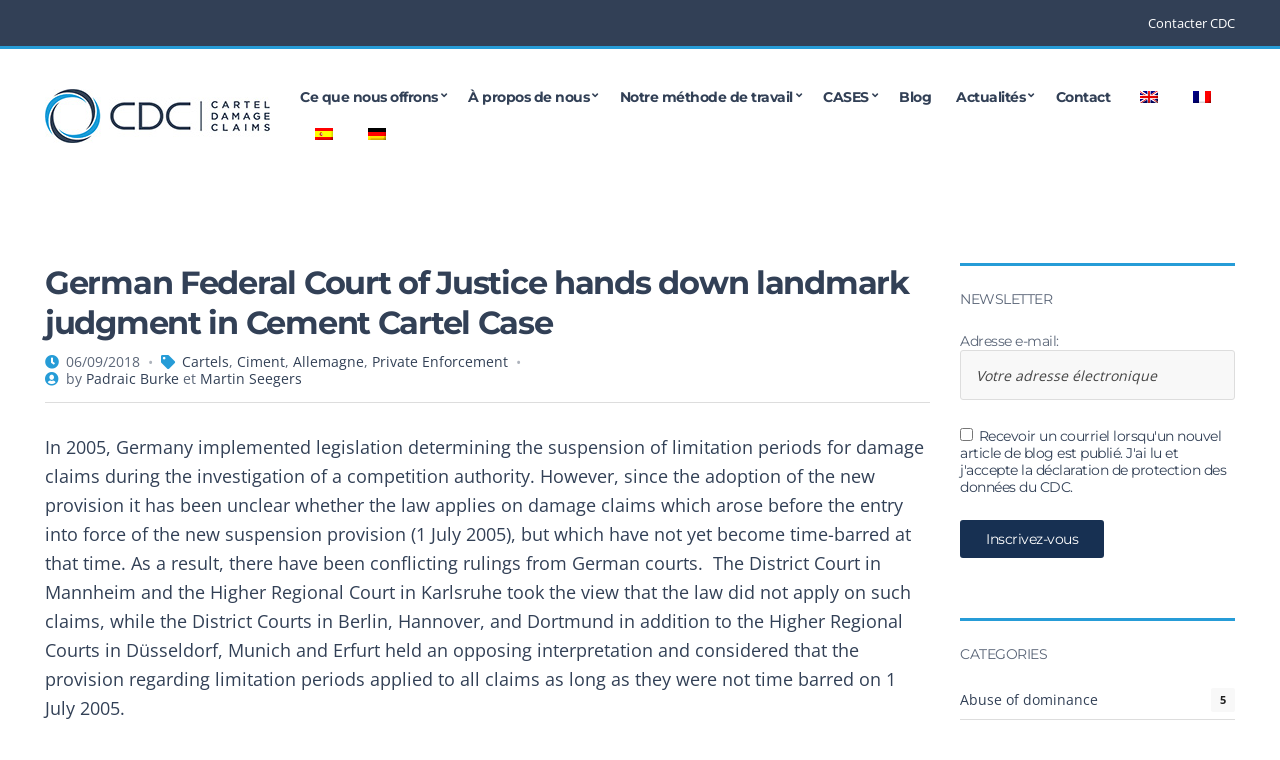

--- FILE ---
content_type: text/html; charset=UTF-8
request_url: https://carteldamageclaims.com/fr/2018/09/06/test-1/
body_size: 18855
content:
<!doctype html>
<html lang="fr-FR">
<head>
	<meta charset="UTF-8">
	<meta name="viewport" content="width=device-width, initial-scale=1">
	<meta name='robots' content='index, follow, max-image-preview:large, max-snippet:-1, max-video-preview:-1' />
	<style>img:is([sizes="auto" i], [sizes^="auto," i]) { contain-intrinsic-size: 3000px 1500px }</style>
	
	<!-- This site is optimized with the Yoast SEO plugin v26.1.1 - https://yoast.com/wordpress/plugins/seo/ -->
	<title>German Federal Court of Justice hands down landmark judgment in Cement Cartel Case - CDC</title>
	<link rel="canonical" href="https://carteldamageclaims.com/fr/2018/09/06/test-1/" />
	<meta property="og:locale" content="fr_FR" />
	<meta property="og:type" content="article" />
	<meta property="og:title" content="German Federal Court of Justice hands down landmark judgment in Cement Cartel Case - CDC" />
	<meta property="og:description" content="In 2005, Germany implemented legislation determining the suspension of limitation periods for damage claims during the investigation of a competition authority. However, since the adoption of the new provision it has been unclear whether the law applies on damage claims which arose before the entry into force of the new suspension provision (1 July 2005), [&hellip;]" />
	<meta property="og:url" content="https://carteldamageclaims.com/fr/2018/09/06/test-1/" />
	<meta property="og:site_name" content="CDC" />
	<meta property="article:published_time" content="2018-09-06T11:29:00+00:00" />
	<meta property="article:modified_time" content="2024-01-03T14:44:23+00:00" />
	<meta name="author" content="Padraic Burke, Martin Seegers" />
	<meta name="twitter:card" content="summary_large_image" />
	<meta name="twitter:label1" content="Written by" />
	<meta name="twitter:data1" content="Padraic Burke, Martin Seegers" />
	<meta name="twitter:label2" content="Est. reading time" />
	<meta name="twitter:data2" content="3 minutes" />
	<script type="application/ld+json" class="yoast-schema-graph">{
    "@context": "https:\/\/schema.org",
    "@graph": [
        {
            "@type": "Article",
            "@id": "https:\/\/carteldamageclaims.com\/2018\/09\/06\/test-1\/#article",
            "isPartOf": {
                "@id": "https:\/\/carteldamageclaims.com\/2018\/09\/06\/test-1\/"
            },
            "author": [
                {
                    "@id": "https:\/\/carteldamageclaims.com\/#\/schema\/person\/014119300da8b75a5a1845439a06b69a"
                },
                {
                    "@id": "https:\/\/carteldamageclaims.com\/#\/schema\/person\/d014c7f7d73613dccef172824246915f"
                }
            ],
            "headline": "German Federal Court of Justice hands down landmark judgment in Cement Cartel Case",
            "datePublished": "2018-09-06T11:29:00+00:00",
            "dateModified": "2024-01-03T14:44:23+00:00",
            "mainEntityOfPage": {
                "@id": "https:\/\/carteldamageclaims.com\/2018\/09\/06\/test-1\/"
            },
            "wordCount": 616,
            "publisher": {
                "@id": "https:\/\/carteldamageclaims.com\/#organization"
            },
            "articleSection": [
                "Cartels",
                "Cement",
                "Germany",
                "Private Enforcement"
            ],
            "inLanguage": "fr-FR"
        },
        {
            "@type": "WebPage",
            "@id": "https:\/\/carteldamageclaims.com\/2018\/09\/06\/test-1\/",
            "url": "https:\/\/carteldamageclaims.com\/2018\/09\/06\/test-1\/",
            "name": "German Federal Court of Justice hands down landmark judgment in Cement Cartel Case - CDC",
            "isPartOf": {
                "@id": "https:\/\/carteldamageclaims.com\/#website"
            },
            "datePublished": "2018-09-06T11:29:00+00:00",
            "dateModified": "2024-01-03T14:44:23+00:00",
            "breadcrumb": {
                "@id": "https:\/\/carteldamageclaims.com\/2018\/09\/06\/test-1\/#breadcrumb"
            },
            "inLanguage": "fr-FR",
            "potentialAction": [
                {
                    "@type": "ReadAction",
                    "target": [
                        "https:\/\/carteldamageclaims.com\/2018\/09\/06\/test-1\/"
                    ]
                }
            ]
        },
        {
            "@type": "BreadcrumbList",
            "@id": "https:\/\/carteldamageclaims.com\/2018\/09\/06\/test-1\/#breadcrumb",
            "itemListElement": [
                {
                    "@type": "ListItem",
                    "position": 1,
                    "name": "Home",
                    "item": "https:\/\/carteldamageclaims.com\/"
                },
                {
                    "@type": "ListItem",
                    "position": 2,
                    "name": "Blog",
                    "item": "https:\/\/carteldamageclaims.com\/blog\/"
                },
                {
                    "@type": "ListItem",
                    "position": 3,
                    "name": "German Federal Court of Justice hands down landmark judgment in Cement Cartel Case"
                }
            ]
        },
        {
            "@type": "WebSite",
            "@id": "https:\/\/carteldamageclaims.com\/#website",
            "url": "https:\/\/carteldamageclaims.com\/",
            "name": "CDC Cartel Damage Claims",
            "description": "Cartel Damage Claims",
            "publisher": {
                "@id": "https:\/\/carteldamageclaims.com\/#organization"
            },
            "potentialAction": [
                {
                    "@type": "SearchAction",
                    "target": {
                        "@type": "EntryPoint",
                        "urlTemplate": "https:\/\/carteldamageclaims.com\/?s={search_term_string}"
                    },
                    "query-input": {
                        "@type": "PropertyValueSpecification",
                        "valueRequired": true,
                        "valueName": "search_term_string"
                    }
                }
            ],
            "inLanguage": "fr-FR"
        },
        {
            "@type": "Organization",
            "@id": "https:\/\/carteldamageclaims.com\/#organization",
            "name": "CDC Cartel Damage Claims",
            "url": "https:\/\/carteldamageclaims.com\/",
            "logo": {
                "@type": "ImageObject",
                "inLanguage": "fr-FR",
                "@id": "https:\/\/carteldamageclaims.com\/#\/schema\/logo\/image\/",
                "url": "https:\/\/carteldamageclaims.com\/wp-content\/uploads\/2020\/09\/CDC-Logo.jpg",
                "contentUrl": "https:\/\/carteldamageclaims.com\/wp-content\/uploads\/2020\/09\/CDC-Logo.jpg",
                "width": 225,
                "height": 54,
                "caption": "CDC Cartel Damage Claims"
            },
            "image": {
                "@id": "https:\/\/carteldamageclaims.com\/#\/schema\/logo\/image\/"
            }
        },
        {
            "@type": "Person",
            "@id": "https:\/\/carteldamageclaims.com\/#\/schema\/person\/014119300da8b75a5a1845439a06b69a",
            "name": "Padraic Burke",
            "image": {
                "@type": "ImageObject",
                "inLanguage": "fr-FR",
                "@id": "https:\/\/carteldamageclaims.com\/#\/schema\/person\/image\/8dda1a6074462f44da95d42f13c7a9e0",
                "url": "https:\/\/secure.gravatar.com\/avatar\/6701c95bde57050f87223f07c0435f207a4c6049262c33b44904268249c871b9?s=96&d=mm&r=g",
                "contentUrl": "https:\/\/secure.gravatar.com\/avatar\/6701c95bde57050f87223f07c0435f207a4c6049262c33b44904268249c871b9?s=96&d=mm&r=g",
                "caption": "Padraic Burke"
            },
            "url": "https:\/\/carteldamageclaims.com\/fr\/author\/padraic-burke\/"
        },
        {
            "@type": "Person",
            "@id": "https:\/\/carteldamageclaims.com\/#\/schema\/person\/d014c7f7d73613dccef172824246915f",
            "name": "Martin Seegers",
            "image": {
                "@type": "ImageObject",
                "inLanguage": "fr-FR",
                "@id": "https:\/\/carteldamageclaims.com\/#\/schema\/person\/image\/a90c9acdd169143d87e65ea612279779",
                "url": "https:\/\/secure.gravatar.com\/avatar\/8492523db1bdb009d9d761cd537337b26d84fd9c8afda5821b3f4f5ddd34cbd3?s=96&d=mm&r=g",
                "contentUrl": "https:\/\/secure.gravatar.com\/avatar\/8492523db1bdb009d9d761cd537337b26d84fd9c8afda5821b3f4f5ddd34cbd3?s=96&d=mm&r=g",
                "caption": "Martin Seegers"
            },
            "url": "https:\/\/carteldamageclaims.com\/fr\/author\/martin-seegers\/"
        }
    ]
}</script>
	<!-- / Yoast SEO plugin. -->



<link rel="alternate" type="application/rss+xml" title="CDC &raquo; Feed" href="https://carteldamageclaims.com/fr/feed/" />
<link rel="alternate" type="application/rss+xml" title="CDC &raquo; Comments Feed" href="https://carteldamageclaims.com/fr/comments/feed/" />
<script type="text/javascript">
/* <![CDATA[ */
window._wpemojiSettings = {"baseUrl":"https:\/\/s.w.org\/images\/core\/emoji\/16.0.1\/72x72\/","ext":".png","svgUrl":"https:\/\/s.w.org\/images\/core\/emoji\/16.0.1\/svg\/","svgExt":".svg","source":{"concatemoji":"https:\/\/carteldamageclaims.com\/wp-includes\/js\/wp-emoji-release.min.js?ver=14cc4483913f051a08f50a531f133186"}};
/*! This file is auto-generated */
!function(s,n){var o,i,e;function c(e){try{var t={supportTests:e,timestamp:(new Date).valueOf()};sessionStorage.setItem(o,JSON.stringify(t))}catch(e){}}function p(e,t,n){e.clearRect(0,0,e.canvas.width,e.canvas.height),e.fillText(t,0,0);var t=new Uint32Array(e.getImageData(0,0,e.canvas.width,e.canvas.height).data),a=(e.clearRect(0,0,e.canvas.width,e.canvas.height),e.fillText(n,0,0),new Uint32Array(e.getImageData(0,0,e.canvas.width,e.canvas.height).data));return t.every(function(e,t){return e===a[t]})}function u(e,t){e.clearRect(0,0,e.canvas.width,e.canvas.height),e.fillText(t,0,0);for(var n=e.getImageData(16,16,1,1),a=0;a<n.data.length;a++)if(0!==n.data[a])return!1;return!0}function f(e,t,n,a){switch(t){case"flag":return n(e,"\ud83c\udff3\ufe0f\u200d\u26a7\ufe0f","\ud83c\udff3\ufe0f\u200b\u26a7\ufe0f")?!1:!n(e,"\ud83c\udde8\ud83c\uddf6","\ud83c\udde8\u200b\ud83c\uddf6")&&!n(e,"\ud83c\udff4\udb40\udc67\udb40\udc62\udb40\udc65\udb40\udc6e\udb40\udc67\udb40\udc7f","\ud83c\udff4\u200b\udb40\udc67\u200b\udb40\udc62\u200b\udb40\udc65\u200b\udb40\udc6e\u200b\udb40\udc67\u200b\udb40\udc7f");case"emoji":return!a(e,"\ud83e\udedf")}return!1}function g(e,t,n,a){var r="undefined"!=typeof WorkerGlobalScope&&self instanceof WorkerGlobalScope?new OffscreenCanvas(300,150):s.createElement("canvas"),o=r.getContext("2d",{willReadFrequently:!0}),i=(o.textBaseline="top",o.font="600 32px Arial",{});return e.forEach(function(e){i[e]=t(o,e,n,a)}),i}function t(e){var t=s.createElement("script");t.src=e,t.defer=!0,s.head.appendChild(t)}"undefined"!=typeof Promise&&(o="wpEmojiSettingsSupports",i=["flag","emoji"],n.supports={everything:!0,everythingExceptFlag:!0},e=new Promise(function(e){s.addEventListener("DOMContentLoaded",e,{once:!0})}),new Promise(function(t){var n=function(){try{var e=JSON.parse(sessionStorage.getItem(o));if("object"==typeof e&&"number"==typeof e.timestamp&&(new Date).valueOf()<e.timestamp+604800&&"object"==typeof e.supportTests)return e.supportTests}catch(e){}return null}();if(!n){if("undefined"!=typeof Worker&&"undefined"!=typeof OffscreenCanvas&&"undefined"!=typeof URL&&URL.createObjectURL&&"undefined"!=typeof Blob)try{var e="postMessage("+g.toString()+"("+[JSON.stringify(i),f.toString(),p.toString(),u.toString()].join(",")+"));",a=new Blob([e],{type:"text/javascript"}),r=new Worker(URL.createObjectURL(a),{name:"wpTestEmojiSupports"});return void(r.onmessage=function(e){c(n=e.data),r.terminate(),t(n)})}catch(e){}c(n=g(i,f,p,u))}t(n)}).then(function(e){for(var t in e)n.supports[t]=e[t],n.supports.everything=n.supports.everything&&n.supports[t],"flag"!==t&&(n.supports.everythingExceptFlag=n.supports.everythingExceptFlag&&n.supports[t]);n.supports.everythingExceptFlag=n.supports.everythingExceptFlag&&!n.supports.flag,n.DOMReady=!1,n.readyCallback=function(){n.DOMReady=!0}}).then(function(){return e}).then(function(){var e;n.supports.everything||(n.readyCallback(),(e=n.source||{}).concatemoji?t(e.concatemoji):e.wpemoji&&e.twemoji&&(t(e.twemoji),t(e.wpemoji)))}))}((window,document),window._wpemojiSettings);
/* ]]> */
</script>
<style id='wp-emoji-styles-inline-css' type='text/css'>

	img.wp-smiley, img.emoji {
		display: inline !important;
		border: none !important;
		box-shadow: none !important;
		height: 1em !important;
		width: 1em !important;
		margin: 0 0.07em !important;
		vertical-align: -0.1em !important;
		background: none !important;
		padding: 0 !important;
	}
</style>
<link rel='stylesheet' id='wp-block-library-css' href='https://carteldamageclaims.com/wp-includes/css/dist/block-library/style.min.css?ver=14cc4483913f051a08f50a531f133186' type='text/css' media='all' />
<style id='classic-theme-styles-inline-css' type='text/css'>
/*! This file is auto-generated */
.wp-block-button__link{color:#fff;background-color:#32373c;border-radius:9999px;box-shadow:none;text-decoration:none;padding:calc(.667em + 2px) calc(1.333em + 2px);font-size:1.125em}.wp-block-file__button{background:#32373c;color:#fff;text-decoration:none}
</style>
<style id='co-authors-plus-coauthors-style-inline-css' type='text/css'>
.wp-block-co-authors-plus-coauthors.is-layout-flow [class*=wp-block-co-authors-plus]{display:inline}

</style>
<style id='co-authors-plus-avatar-style-inline-css' type='text/css'>
.wp-block-co-authors-plus-avatar :where(img){height:auto;max-width:100%;vertical-align:bottom}.wp-block-co-authors-plus-coauthors.is-layout-flow .wp-block-co-authors-plus-avatar :where(img){vertical-align:middle}.wp-block-co-authors-plus-avatar:is(.alignleft,.alignright){display:table}.wp-block-co-authors-plus-avatar.aligncenter{display:table;margin-inline:auto}

</style>
<style id='co-authors-plus-image-style-inline-css' type='text/css'>
.wp-block-co-authors-plus-image{margin-bottom:0}.wp-block-co-authors-plus-image :where(img){height:auto;max-width:100%;vertical-align:bottom}.wp-block-co-authors-plus-coauthors.is-layout-flow .wp-block-co-authors-plus-image :where(img){vertical-align:middle}.wp-block-co-authors-plus-image:is(.alignfull,.alignwide) :where(img){width:100%}.wp-block-co-authors-plus-image:is(.alignleft,.alignright){display:table}.wp-block-co-authors-plus-image.aligncenter{display:table;margin-inline:auto}

</style>
<style id='safe-svg-svg-icon-style-inline-css' type='text/css'>
.safe-svg-cover{text-align:center}.safe-svg-cover .safe-svg-inside{display:inline-block;max-width:100%}.safe-svg-cover svg{fill:currentColor;height:100%;max-height:100%;max-width:100%;width:100%}

</style>
<style id='global-styles-inline-css' type='text/css'>
:root{--wp--preset--aspect-ratio--square: 1;--wp--preset--aspect-ratio--4-3: 4/3;--wp--preset--aspect-ratio--3-4: 3/4;--wp--preset--aspect-ratio--3-2: 3/2;--wp--preset--aspect-ratio--2-3: 2/3;--wp--preset--aspect-ratio--16-9: 16/9;--wp--preset--aspect-ratio--9-16: 9/16;--wp--preset--color--black: #000000;--wp--preset--color--cyan-bluish-gray: #abb8c3;--wp--preset--color--white: #ffffff;--wp--preset--color--pale-pink: #f78da7;--wp--preset--color--vivid-red: #cf2e2e;--wp--preset--color--luminous-vivid-orange: #ff6900;--wp--preset--color--luminous-vivid-amber: #fcb900;--wp--preset--color--light-green-cyan: #7bdcb5;--wp--preset--color--vivid-green-cyan: #00d084;--wp--preset--color--pale-cyan-blue: #8ed1fc;--wp--preset--color--vivid-cyan-blue: #0693e3;--wp--preset--color--vivid-purple: #9b51e0;--wp--preset--gradient--vivid-cyan-blue-to-vivid-purple: linear-gradient(135deg,rgba(6,147,227,1) 0%,rgb(155,81,224) 100%);--wp--preset--gradient--light-green-cyan-to-vivid-green-cyan: linear-gradient(135deg,rgb(122,220,180) 0%,rgb(0,208,130) 100%);--wp--preset--gradient--luminous-vivid-amber-to-luminous-vivid-orange: linear-gradient(135deg,rgba(252,185,0,1) 0%,rgba(255,105,0,1) 100%);--wp--preset--gradient--luminous-vivid-orange-to-vivid-red: linear-gradient(135deg,rgba(255,105,0,1) 0%,rgb(207,46,46) 100%);--wp--preset--gradient--very-light-gray-to-cyan-bluish-gray: linear-gradient(135deg,rgb(238,238,238) 0%,rgb(169,184,195) 100%);--wp--preset--gradient--cool-to-warm-spectrum: linear-gradient(135deg,rgb(74,234,220) 0%,rgb(151,120,209) 20%,rgb(207,42,186) 40%,rgb(238,44,130) 60%,rgb(251,105,98) 80%,rgb(254,248,76) 100%);--wp--preset--gradient--blush-light-purple: linear-gradient(135deg,rgb(255,206,236) 0%,rgb(152,150,240) 100%);--wp--preset--gradient--blush-bordeaux: linear-gradient(135deg,rgb(254,205,165) 0%,rgb(254,45,45) 50%,rgb(107,0,62) 100%);--wp--preset--gradient--luminous-dusk: linear-gradient(135deg,rgb(255,203,112) 0%,rgb(199,81,192) 50%,rgb(65,88,208) 100%);--wp--preset--gradient--pale-ocean: linear-gradient(135deg,rgb(255,245,203) 0%,rgb(182,227,212) 50%,rgb(51,167,181) 100%);--wp--preset--gradient--electric-grass: linear-gradient(135deg,rgb(202,248,128) 0%,rgb(113,206,126) 100%);--wp--preset--gradient--midnight: linear-gradient(135deg,rgb(2,3,129) 0%,rgb(40,116,252) 100%);--wp--preset--font-size--small: 13px;--wp--preset--font-size--medium: 20px;--wp--preset--font-size--large: 36px;--wp--preset--font-size--x-large: 42px;--wp--preset--spacing--20: 0.44rem;--wp--preset--spacing--30: 0.67rem;--wp--preset--spacing--40: 1rem;--wp--preset--spacing--50: 1.5rem;--wp--preset--spacing--60: 2.25rem;--wp--preset--spacing--70: 3.38rem;--wp--preset--spacing--80: 5.06rem;--wp--preset--shadow--natural: 6px 6px 9px rgba(0, 0, 0, 0.2);--wp--preset--shadow--deep: 12px 12px 50px rgba(0, 0, 0, 0.4);--wp--preset--shadow--sharp: 6px 6px 0px rgba(0, 0, 0, 0.2);--wp--preset--shadow--outlined: 6px 6px 0px -3px rgba(255, 255, 255, 1), 6px 6px rgba(0, 0, 0, 1);--wp--preset--shadow--crisp: 6px 6px 0px rgba(0, 0, 0, 1);}:where(.is-layout-flex){gap: 0.5em;}:where(.is-layout-grid){gap: 0.5em;}body .is-layout-flex{display: flex;}.is-layout-flex{flex-wrap: wrap;align-items: center;}.is-layout-flex > :is(*, div){margin: 0;}body .is-layout-grid{display: grid;}.is-layout-grid > :is(*, div){margin: 0;}:where(.wp-block-columns.is-layout-flex){gap: 2em;}:where(.wp-block-columns.is-layout-grid){gap: 2em;}:where(.wp-block-post-template.is-layout-flex){gap: 1.25em;}:where(.wp-block-post-template.is-layout-grid){gap: 1.25em;}.has-black-color{color: var(--wp--preset--color--black) !important;}.has-cyan-bluish-gray-color{color: var(--wp--preset--color--cyan-bluish-gray) !important;}.has-white-color{color: var(--wp--preset--color--white) !important;}.has-pale-pink-color{color: var(--wp--preset--color--pale-pink) !important;}.has-vivid-red-color{color: var(--wp--preset--color--vivid-red) !important;}.has-luminous-vivid-orange-color{color: var(--wp--preset--color--luminous-vivid-orange) !important;}.has-luminous-vivid-amber-color{color: var(--wp--preset--color--luminous-vivid-amber) !important;}.has-light-green-cyan-color{color: var(--wp--preset--color--light-green-cyan) !important;}.has-vivid-green-cyan-color{color: var(--wp--preset--color--vivid-green-cyan) !important;}.has-pale-cyan-blue-color{color: var(--wp--preset--color--pale-cyan-blue) !important;}.has-vivid-cyan-blue-color{color: var(--wp--preset--color--vivid-cyan-blue) !important;}.has-vivid-purple-color{color: var(--wp--preset--color--vivid-purple) !important;}.has-black-background-color{background-color: var(--wp--preset--color--black) !important;}.has-cyan-bluish-gray-background-color{background-color: var(--wp--preset--color--cyan-bluish-gray) !important;}.has-white-background-color{background-color: var(--wp--preset--color--white) !important;}.has-pale-pink-background-color{background-color: var(--wp--preset--color--pale-pink) !important;}.has-vivid-red-background-color{background-color: var(--wp--preset--color--vivid-red) !important;}.has-luminous-vivid-orange-background-color{background-color: var(--wp--preset--color--luminous-vivid-orange) !important;}.has-luminous-vivid-amber-background-color{background-color: var(--wp--preset--color--luminous-vivid-amber) !important;}.has-light-green-cyan-background-color{background-color: var(--wp--preset--color--light-green-cyan) !important;}.has-vivid-green-cyan-background-color{background-color: var(--wp--preset--color--vivid-green-cyan) !important;}.has-pale-cyan-blue-background-color{background-color: var(--wp--preset--color--pale-cyan-blue) !important;}.has-vivid-cyan-blue-background-color{background-color: var(--wp--preset--color--vivid-cyan-blue) !important;}.has-vivid-purple-background-color{background-color: var(--wp--preset--color--vivid-purple) !important;}.has-black-border-color{border-color: var(--wp--preset--color--black) !important;}.has-cyan-bluish-gray-border-color{border-color: var(--wp--preset--color--cyan-bluish-gray) !important;}.has-white-border-color{border-color: var(--wp--preset--color--white) !important;}.has-pale-pink-border-color{border-color: var(--wp--preset--color--pale-pink) !important;}.has-vivid-red-border-color{border-color: var(--wp--preset--color--vivid-red) !important;}.has-luminous-vivid-orange-border-color{border-color: var(--wp--preset--color--luminous-vivid-orange) !important;}.has-luminous-vivid-amber-border-color{border-color: var(--wp--preset--color--luminous-vivid-amber) !important;}.has-light-green-cyan-border-color{border-color: var(--wp--preset--color--light-green-cyan) !important;}.has-vivid-green-cyan-border-color{border-color: var(--wp--preset--color--vivid-green-cyan) !important;}.has-pale-cyan-blue-border-color{border-color: var(--wp--preset--color--pale-cyan-blue) !important;}.has-vivid-cyan-blue-border-color{border-color: var(--wp--preset--color--vivid-cyan-blue) !important;}.has-vivid-purple-border-color{border-color: var(--wp--preset--color--vivid-purple) !important;}.has-vivid-cyan-blue-to-vivid-purple-gradient-background{background: var(--wp--preset--gradient--vivid-cyan-blue-to-vivid-purple) !important;}.has-light-green-cyan-to-vivid-green-cyan-gradient-background{background: var(--wp--preset--gradient--light-green-cyan-to-vivid-green-cyan) !important;}.has-luminous-vivid-amber-to-luminous-vivid-orange-gradient-background{background: var(--wp--preset--gradient--luminous-vivid-amber-to-luminous-vivid-orange) !important;}.has-luminous-vivid-orange-to-vivid-red-gradient-background{background: var(--wp--preset--gradient--luminous-vivid-orange-to-vivid-red) !important;}.has-very-light-gray-to-cyan-bluish-gray-gradient-background{background: var(--wp--preset--gradient--very-light-gray-to-cyan-bluish-gray) !important;}.has-cool-to-warm-spectrum-gradient-background{background: var(--wp--preset--gradient--cool-to-warm-spectrum) !important;}.has-blush-light-purple-gradient-background{background: var(--wp--preset--gradient--blush-light-purple) !important;}.has-blush-bordeaux-gradient-background{background: var(--wp--preset--gradient--blush-bordeaux) !important;}.has-luminous-dusk-gradient-background{background: var(--wp--preset--gradient--luminous-dusk) !important;}.has-pale-ocean-gradient-background{background: var(--wp--preset--gradient--pale-ocean) !important;}.has-electric-grass-gradient-background{background: var(--wp--preset--gradient--electric-grass) !important;}.has-midnight-gradient-background{background: var(--wp--preset--gradient--midnight) !important;}.has-small-font-size{font-size: var(--wp--preset--font-size--small) !important;}.has-medium-font-size{font-size: var(--wp--preset--font-size--medium) !important;}.has-large-font-size{font-size: var(--wp--preset--font-size--large) !important;}.has-x-large-font-size{font-size: var(--wp--preset--font-size--x-large) !important;}
:where(.wp-block-post-template.is-layout-flex){gap: 1.25em;}:where(.wp-block-post-template.is-layout-grid){gap: 1.25em;}
:where(.wp-block-columns.is-layout-flex){gap: 2em;}:where(.wp-block-columns.is-layout-grid){gap: 2em;}
:root :where(.wp-block-pullquote){font-size: 1.5em;line-height: 1.6;}
</style>
<link rel='stylesheet' id='ctf_styles-css' href='https://carteldamageclaims.com/wp-content/plugins/custom-twitter-feeds/css/ctf-styles.min.css?ver=2.3.1' type='text/css' media='all' />
<link rel='stylesheet' id='plyr-css-css' href='https://carteldamageclaims.com/wp-content/plugins/easy-video-player/lib/plyr.css?ver=14cc4483913f051a08f50a531f133186' type='text/css' media='all' />
<link rel='stylesheet' id='inf-font-awesome-css' href='https://carteldamageclaims.com/wp-content/plugins/post-slider-and-carousel-pro/assets/css/font-awesome.min.css?ver=2.2.1' type='text/css' media='all' />
<link rel='stylesheet' id='owl-carousel-css' href='https://carteldamageclaims.com/wp-content/plugins/post-slider-and-carousel-pro/assets/css/owl.carousel.min.css?ver=2.2.1' type='text/css' media='all' />
<link rel='stylesheet' id='psacp-public-style-css' href='https://carteldamageclaims.com/wp-content/plugins/post-slider-and-carousel-pro/assets/css/psacp-public.min.css?ver=2.2.1' type='text/css' media='all' />
<link rel='stylesheet' id='trp-language-switcher-style-css' href='https://carteldamageclaims.com/wp-content/plugins/translatepress-multilingual/assets/css/trp-language-switcher.css?ver=3.0.4' type='text/css' media='all' />
<link rel='stylesheet' id='jquery-magnific-popup-css' href='https://carteldamageclaims.com/wp-content/themes/convert/inc/assets/vendor/magnific/magnific.min.css?ver=1.4.1' type='text/css' media='all' />
<link rel='stylesheet' id='convert-user-google-fonts-css' href='//carteldamageclaims.com/wp-content/uploads/omgf/convert-user-google-fonts/convert-user-google-fonts.css?ver=1666699229' type='text/css' media='all' />
<link rel='stylesheet' id='font-awesome-5-css' href='https://carteldamageclaims.com/wp-content/themes/convert/inc/assets/vendor/fontawesome/css/all.min.css?ver=1.4.1' type='text/css' media='all' />
<link rel='stylesheet' id='convert-style-css' href='https://carteldamageclaims.com/wp-content/themes/convert/style.pkg.min.css?ver=1.4.1' type='text/css' media='all' />
<style id='convert-style-inline-css' type='text/css'>
a { color: #324056; } a:hover { color: #269cd7; } label, .label, ul.products > li .woocommerce-loop-product__title, .woocommerce-tabs .comment-form-rating a, .woocommerce-MyAccount-navigation .woocommerce-MyAccount-navigation-link a:hover, .product_list_widget .product-title, .product_list_widget .product-title:hover, .ci-item.ci-item-product .woocommerce-loop-product__title, .entry-content-info:first-letter, .navigation a, .navigation .page-numbers, .woocommerce-pagination a, .woocommerce-pagination .page-numbers, .navigation-main > li > a, .sidebar .widget_nav_menu li > a:hover, .sidebar .widget_ci-page-children-menu > li a:hover, .woocommmerce-tabs .wc-tabs li.active a, .wc-block-grid__products .wc-block-grid__product-title, .wc-block-review-list .wc-block-review-list-item__info .wc-block-review-list-item__meta .wc-block-review-list-item__author, .wc-block-review-list .wc-block-review-list-item__info .wc-block-review-list-item__meta .wc-block-review-list-item__product { color: #324056; } .sidebar .widget_nav_menu li > a:hover, .sidebar .widget_ci-page-children-menu > li a:hover, .sidebar .widget_nav_menu .current-menu-item a, .sidebar .widget_nav_menu .current-menu-item a:hover, .sidebar .widget_nav_menu .current_page_item a, .sidebar .widget_nav_menu .current_page_item a:hover, .sidebar .widget_ci-page-children-menu .current-menu-item a, .sidebar .widget_ci-page-children-menu .current-menu-item a:hover, .ci-box-callout .btn, .qty { border-color: #324056; } .footer-info, .head-intro, .page-hero-background-layer, .ci-item-badge, .ci-entry-list-meta, .onsale, table.table-styled thead th, .sidebar .widget_nav_menu .current-menu-item a, .sidebar .widget_nav_menu .current-menu-item a:hover, .sidebar .widget_nav_menu .current_page_item a, .sidebar .widget_nav_menu .current_page_item a:hover, .sidebar .widget_ci-page-children-menu .current-menu-item a, .sidebar .widget_ci-page-children-menu .current-menu-item a:hover, .wc-block-grid__products .wc-block-grid__product-onsale { background-color: #324056; } .section-heading::after, .searchform .searchsubmit:hover, .ci-box-callout, .filter-active, .ci-item-btn:hover, .entry-tags a:hover, .tag-cloud-link:hover, .searchform .searchsubmit:hover, .navigation-main li li:hover > a, .navigation-main li li > a:focus, .navigation-main li .current-menu-item > a, .navigation-main li .current-menu-parent > a, .navigation-main li .current-menu-ancestor > a, .navigation-main li .current_page_item > a, .navigation-main li .current_page_ancestor > a, .price_slider .ui-slider-handle { background-color: #269cd7; } .entry-meta i.fas, .entry-content blockquote::before, .ci-item-list-meta-item [class^="fa"], .ci-item-testimonial-content::before, .ci-item-entry-meta i.fas, .ci-contact-widget-item i, .navigation-main > li:hover > a, .navigation-main > li > a:focus, .navigation-main > .current-menu-item > a, .navigation-main > .current-menu-parent > a, .navigation-main > .current-menu-ancestor > a, .navigation-main > .current_page_parent > a, .navigation-main > .current_page_ancestor > a { color: #269cd7; } .head-intro, .footer-info, .widget-title, .ci-contact-widget-item i, .filter-active, .ci-item-btn:hover { border-color: #269cd7; } body, .entry-content table, .entry-content th, .section-subtitle a, .entry-title, .ci-item-entry-title, .ci-box-callout-title, .social-icon, .widget_meta li a, .widget_pages li a, .widget_categories li a, .widget_archive li a, .widget_nav_menu li a, .widget_ci-page-children-menu li a, .widget_product_categories li a, .woocommmerce-tabs .wc-tabs li a, .ci-item.ci-item-product .price { color: #324056; } blockquote cite, label, .label, select:invalid, .comment-metadata, .footer-info, .section-subtitle, .entry-meta, .ci-item-entry-meta, .widget-title, .entry-tags a, .tag-cloud-link { color: rgba(50,64,86,0.8); } h1 { color: #324056; } .btn:hover, .button:hover, .ci-item-btn:hover, .woocommerce-mini-cart__buttons a.button:hover, .comment-reply-link:hover, input[type="submit"]:hover, input[type="reset"]:hover, button[type="submit"]:hover, #infinite-handle span button:hover, .qty-btn:hover, .wc-block-grid__products .add_to_cart_button:hover, .wc-block-grid__products .added_to_cart:hover, .wc-block-product-categories .wc-block-product-categories__button:hover { background-color: #269cd7; } .btn:hover, .button:hover, .ci-item-btn:hover, .woocommerce-mini-cart__buttons a.button:hover, .comment-reply-link:hover, input[type="submit"]:hover, input[type="reset"]:hover, button[type="submit"]:hover, #infinite-handle span button:hover, .qty-btn:hover, .wc-block-grid__products .add_to_cart_button:hover, .wc-block-grid__products .added_to_cart:hover, .wc-block-product-categories .wc-block-product-categories__button:hover { border-color: #269cd7; } body, .site-tagline, .footer-info, .head-intro { font-family: "Open Sans"; font-weight: 400; font-size: 18px; line-height: 1.64; text-transform: none; } h1, h2, h3, h4, h5, h6, label, .label, select:invalid, .comment-author .fn, .woocommerce-EditAccountForm legend, .site-logo, .section-title, .entry-content blockquote, .entry-content-intro:first-letter, .entry-author-title, .ci-item-entry-title, .navigation, .woocommerce-pagination, .page-links, .navigation-main a, .entry-tags a, .tag-cloud-link, .btn, .button, .ci-item-btn, .comment-reply-link, input[type="submit"], input[type="reset"], button[type="submit"], .button, .added_to_cart, .wp-block-button__link.add_to_cart_button, .ci-entry-list-meta-value, .ci-widget-item-title, .product_list_widget .product-title, .ci-item-title { font-family: Montserrat; } @media (max-width: 767px) { table.table-styled tbody td:first-child { font-family: Montserrat; } } h1 { font-family: Montserrat; font-weight: 700; font-size: 32px; line-height: 1.25; text-transform: none; letter-spacing: -1.3px; } h2 { font-family: Montserrat; font-weight: 700; font-size: 28px; line-height: 1.25; text-transform: none; letter-spacing: -1.1px; } h3 { font-family: Montserrat; font-weight: 700; font-size: 24px; line-height: 1.25; text-transform: none; letter-spacing: -1px; } h4, .ci-item-entry-title, .ci-item-title, .entry-item .entry-title { font-family: Montserrat; font-weight: 700; font-size: 20px; line-height: 1.25; text-transform: none; letter-spacing: -0.8px; } h5, .ci-widget-item-title, .product_list_widget .product-title { font-family: Montserrat; font-weight: 700; font-size: 16px; line-height: 1.25; text-transform: none; letter-spacing: -0.64px; } h6 { font-family: Montserrat; font-weight: 400; font-size: 12px; line-height: 1.25; text-transform: none; letter-spacing: -0.5px; } input, textarea, select { font-family: "Open Sans"; font-weight: 400; font-size: 14px; line-height: 1.25; text-transform: none; letter-spacing: 0px; } form label, form .label { font-family: Montserrat; font-weight: 400; font-size: 14px; line-height: 1.25; text-transform: none; letter-spacing: -0.5px; } .btn, .button, .ci-item-btn, button[type="submit"], input[type="submit"], input[type="reset"], .comment-reply-link { font-family: Montserrat; font-weight: 400; font-size: 14px; line-height: 1.35; text-transform: none; letter-spacing: -0.5px; } .head-intro { background-color: #324056; } .head-intro { border-color: #269cd7; } .head-intro a:hover { color: #269cd7; } .head-intro { font-weight: 400; font-size: 13px; line-height: 1.25; text-transform: none; letter-spacing: 0px; } .site-logo a { color: #324056; } .site-logo a:hover { color: #269cd7; } .head-outro, .navigation-main > li > a, .mobile-nav-trigger { color: #324056; } .navigation-main > li:hover > a, .navigation-main > li > a:focus, .mobile-nav-trigger:hover { color: #269cd7; } .navigation-main > .current-menu-item > a, .navigation-main > .current-menu-parent > a, .navigation-main > .current-menu-ancestor > a, .navigation-main > .current_page_item > a, .navigation-main > .current_page_ancestor > a { color: #269cd7; } .navigation-main li li:hover > a, .navigation-main li li > a:focus { background-color: #269cd7; } .navigation-main li .current-menu-item > a, .navigation-main li .current-menu-parent > a, .navigation-main li .current-menu-ancestor > a, .navigation-main li .current_page_item > a, .navigation-main li .current_page_ancestor > a { background-color: #269cd7; } .site-logo { font-family: "Open Sans"; font-weight: 700; font-size: 26px; line-height: 1.25; text-transform: none; letter-spacing: -1px; } .site-tagline { font-weight: 400; font-size: 12px; line-height: 1.25; text-transform: none; letter-spacing: 0px; } .navigation-main a, .head-outro { font-family: Montserrat; font-weight: 700; font-size: 14px; line-height: 1.25; text-transform: none; letter-spacing: -0.5px; } .navigation-main li li a { font-weight: 400; font-size: 13px; line-height: 1.25; text-transform: none; letter-spacing: -0.5px; } .page-hero-background-layer { background-color: #efefef; } .page-hero { color: #324056; } .page-hero .btn { color: #324056; border-color: #324056; } .page-hero .btn:hover { background-color: transparent; } .page-hero-title { font-family: "Open Sans"; font-weight: 700; font-size: 36px; line-height: 1.25; text-transform: none; letter-spacing: -1.44px; } .page-hero-subtitle { font-family: "Open Sans"; font-weight: 400; font-size: 14px; line-height: 1.25; text-transform: uppercase; letter-spacing: 0px; } .entry-item .entry-title { font-weight: 700; font-size: 32px; line-height: 1.25; text-transform: none; letter-spacing: -1.28px; } .entry-item .entry-meta { font-weight: 400; font-size: 14px; line-height: 1.25; text-transform: none; letter-spacing: 0px; } .entry-item .entry-content { font-weight: 400; font-size: 14px; line-height: 1.71; text-transform: none; letter-spacing: 0px; } .entry-more-btn { font-weight: 400; font-size: 14px; line-height: 1.35; text-transform: none; letter-spacing: -0.5px; } .single article .entry-title { font-weight: 700; font-size: 32px; line-height: 1.25; text-transform: none; letter-spacing: -1.28px; } .single article .entry-meta { font-weight: 400; font-size: 14px; line-height: 1.25; text-transform: none; letter-spacing: 0px; } .single article .entry-tags { font-weight: 400; font-size: 11px; line-height: 1.25; text-transform: uppercase; letter-spacing: -0.4px; } .sidebar .widget a { color: #324056; } .sidebar .widget a:hover { color: #269cd7; } .sidebar .widget-title { font-weight: 700; font-size: 14px; line-height: 1.25; text-transform: uppercase; letter-spacing: -0.5px; } .sidebar { font-weight: 400; font-size: 14px; line-height: 1.5; text-transform: none; letter-spacing: 0px; } .footer .widget a { color: #324056; } .footer .widget a:hover { color: #269cd7; } .footer-widgets { font-weight: 400; font-size: 14px; line-height: 1.5; text-transform: none; letter-spacing: 0px; } .footer-widgets .widget-title { font-weight: 700; font-size: 14px; line-height: 1.25; text-transform: uppercase; letter-spacing: -0.5px; } .footer-info { background-color: #324056; } .footer-info a:hover { color: #1e9dd9; } .footer-info { border-color: #1e9dd9; } .footer-info { font-weight: 400; font-size: 13px; line-height: 1.6; text-transform: none; letter-spacing: 0px; } .list-social-icons a { font-size: 12px; } .list-social-icons a { color: #212121; } .btn-to-top, .btn-to-top:hover { background: #ffffff; } .btn-to-top, .btn-to-top:hover { color: #212121; } 
</style>
<script type="text/javascript" src="https://carteldamageclaims.com/wp-includes/js/jquery/jquery.min.js?ver=3.7.1" id="jquery-core-js"></script>
<script type="text/javascript" src="https://carteldamageclaims.com/wp-includes/js/jquery/jquery-migrate.min.js?ver=3.4.1" id="jquery-migrate-js"></script>
<script type="text/javascript" id="plyr-js-js-extra">
/* <![CDATA[ */
var easy_video_player = {"plyr_iconUrl":"https:\/\/carteldamageclaims.com\/wp-content\/plugins\/easy-video-player\/lib\/plyr.svg","plyr_blankVideo":"https:\/\/carteldamageclaims.com\/wp-content\/plugins\/easy-video-player\/lib\/blank.mp4"};
/* ]]> */
</script>
<script type="text/javascript" src="https://carteldamageclaims.com/wp-content/plugins/easy-video-player/lib/plyr.js?ver=14cc4483913f051a08f50a531f133186" id="plyr-js-js"></script>
<link rel="https://api.w.org/" href="https://carteldamageclaims.com/fr/wp-json/" /><link rel="alternate" title="JSON" type="application/json" href="https://carteldamageclaims.com/fr/wp-json/wp/v2/posts/660" /><link rel="EditURI" type="application/rsd+xml" title="RSD" href="https://carteldamageclaims.com/xmlrpc.php?rsd" />
<link rel="alternate" title="oEmbed (JSON)" type="application/json+oembed" href="https://carteldamageclaims.com/fr/wp-json/oembed/1.0/embed?url=https%3A%2F%2Fcarteldamageclaims.com%2Ffr%2F2018%2F09%2F06%2Ftest-1%2F" />
<link rel="alternate" title="oEmbed (XML)" type="text/xml+oembed" href="https://carteldamageclaims.com/fr/wp-json/oembed/1.0/embed?url=https%3A%2F%2Fcarteldamageclaims.com%2Ffr%2F2018%2F09%2F06%2Ftest-1%2F&#038;format=xml" />
<link rel="alternate" hreflang="en-GB" href="https://carteldamageclaims.com/2018/09/06/test-1/"/>
<link rel="alternate" hreflang="fr-FR" href="https://carteldamageclaims.com/fr/2018/09/06/test-1/"/>
<link rel="alternate" hreflang="es-ES" href="https://carteldamageclaims.com/es/2018/09/06/test-1/"/>
<link rel="alternate" hreflang="de-DE" href="https://carteldamageclaims.com/de/2018/09/06/test-1/"/>
<link rel="alternate" hreflang="en" href="https://carteldamageclaims.com/2018/09/06/test-1/"/>
<link rel="alternate" hreflang="fr" href="https://carteldamageclaims.com/fr/2018/09/06/test-1/"/>
<link rel="alternate" hreflang="es" href="https://carteldamageclaims.com/es/2018/09/06/test-1/"/>
<link rel="alternate" hreflang="de" href="https://carteldamageclaims.com/de/2018/09/06/test-1/"/>
<meta name="generator" content="Elementor 3.32.4; features: additional_custom_breakpoints; settings: css_print_method-external, google_font-enabled, font_display-auto">
			<style>
				.e-con.e-parent:nth-of-type(n+4):not(.e-lazyloaded):not(.e-no-lazyload),
				.e-con.e-parent:nth-of-type(n+4):not(.e-lazyloaded):not(.e-no-lazyload) * {
					background-image: none !important;
				}
				@media screen and (max-height: 1024px) {
					.e-con.e-parent:nth-of-type(n+3):not(.e-lazyloaded):not(.e-no-lazyload),
					.e-con.e-parent:nth-of-type(n+3):not(.e-lazyloaded):not(.e-no-lazyload) * {
						background-image: none !important;
					}
				}
				@media screen and (max-height: 640px) {
					.e-con.e-parent:nth-of-type(n+2):not(.e-lazyloaded):not(.e-no-lazyload),
					.e-con.e-parent:nth-of-type(n+2):not(.e-lazyloaded):not(.e-no-lazyload) * {
						background-image: none !important;
					}
				}
			</style>
			<link rel="icon" href="https://carteldamageclaims.com/wp-content/uploads/2020/09/Favicon-CDC-150x150.png" sizes="32x32" />
<link rel="icon" href="https://carteldamageclaims.com/wp-content/uploads/2020/09/Favicon-CDC-200x200.png" sizes="192x192" />
<link rel="apple-touch-icon" href="https://carteldamageclaims.com/wp-content/uploads/2020/09/Favicon-CDC-200x200.png" />
<meta name="msapplication-TileImage" content="https://carteldamageclaims.com/wp-content/uploads/2020/09/Favicon-CDC-300x300.png" />
		<style type="text/css" id="wp-custom-css">
			h1.elementor-heading-title.elementor-size-default {
    color: #324056;
}
h2.elementor-heading-title.elementor-size-default {
    color: #324056;
}
p {
    margin: 0 0 24px !important;
}
.elementor-widget-icon-box .elementor-icon-box-content .elementor-icon-box-title {
	color: #324056;}

.footer .widget_meta li a, .footer .widget_pages li a, .footer .widget_categories li a, .footer .widget_archive li a, .footer .widget_nav_menu li a, .footer .widget_recent_comments li, .footer .widget_rss li, .footer .widget_recent_entries li, .footer input[type="text"], .footer input[type="email"], .footer input[type="number"], .footer input[type="password"], .footer input[type="search"], .footer input[type="date"], .footer select, .footer .ci-box-callout {
    border-color: #f8f8f8;
}

.widget_archive ul, .widget_categories ul, .widget_ci-page-children-menu ul, .widget_meta ul, .widget_nav_menu ul, .widget_pages ul, .widget_product_categories ul, .woocommerce-widget-layered-nav-list ul, .wp-block-woocommerce-product-categories ul {
	margin-top: -3% !important;}

.textwidget.custom-html-widget {
    font-size: 18px;
}

.fa-twitter:hover {
    color: #1e9dd9;
}

.fa-linkedin:hover {
    color: #1e9dd9;
}

img.avatar.avatar-200.photo {
	display: none;}

h3 {
    font-weight: 400 !important;
}

h2 {
    font-weight: 400 !important;
}

h3 a {
    font-weight: 400 !important;
}

@media (min-width: 768px)
.page-hero-content {
    width: 100%;
}

.entry-author-box {
    display: none;
}

.entry-section {
    border-top: 0px solid #fff;
	padding-top: 0px;}

h4, .ci-item-entry-title, .ci-item-title, .entry-item .entry-title {
    font-family: Montserrat;
    font-weight: 300;
    font-size: 18px;
    line-height: 1.25;
    text-transform: initial;
    letter-spacing: -0.8px;
}

.textwidget {
	width: 230%; margin-bottom: -10%;}

.footer-content-slot-item {
    font-size: 18px !important;
}

h1.elementor-heading-title.elementor-size-default {
     margin-left: 18%;margin-top: 3%; font-size: 45px;
}

h2.elementor-heading-title.elementor-size-default {
	font-size: 35px;}
.textwidget {
    width: 100% !important;
}
.navigation-main > li > a {
    margin: 0 10px;
}
/*Disable active page highlighting on our cases submenu */
#menu-item-62 > .sub-menu a {
    color: black;
    background-color: white;
}
#menu-item-62 > .sub-menu a:hover {
    color: grey;
    background-color: var(--wp-admin-theme-color);
}

/* Remove spotlight category from display list in category snippet on the blog site*/
li.cat-item-75 {
    display: none;
}


/* Footnote */
details,
summary {
  display: inline;
  vertical-align: super;
  font-size: 0.75em;
}

summary {
  cursor: pointer;
  outline: focus;
}

details[open] {
  position: absolute;
  border: 1px solid #eee;
  padding: 0.25rem;
  background-color: #fff;
  box-shadow: 2px 2px 4px -4px rgba(0, 0, 0, 0.43);
}

/*Dynamically calculate video height*/
@media (max-width:1500px){
	#cdc-video-spacer{
		height:23.5vw !important;
	}
}
#cdc-video-spacer{
	height:calc(30vw);
}
/* Put authors in new line */
.entry-meta-item.entry-author {
  width: 100%;
  display: block;
}		</style>
		</head>
<body data-rsssl="1" class="wp-singular post-template-default single single-post postid-660 single-format-standard wp-custom-logo wp-theme-convert translatepress-fr_FR elementor-default elementor-kit-78">

	
	<div class="page-wrap">

		
			<header class="header header-sticky header-full header-full-nav-right">

	

	<div class="head-intro">
		<div class="container">
			<div class="row align-items-center">
				<div class="col-md-6 col-12">
									</div>

				<div class="col-md-6 col-12">
											<div class="head-content-slot head-content-slot-end">
							<div class="head-content-slot-item"><a href="/fr/contact/">Contacter CDC</a></div>						</div>
									</div>
			</div>
		</div>
	</div>


	
	<div class="head-mast">

		
		<div class="container">
			<div class="row">
				<div class="col-12">
					<div class="head-mast-inner">

						<div class="site-branding">
	<div class="site-logo"><a href="https://carteldamageclaims.com/fr/" class="custom-logo-link" rel="home"><img width="225" height="54" src="https://carteldamageclaims.com/wp-content/uploads/2020/09/CDC-Logo.jpg" class="custom-logo" alt="CDC" decoding="async" /></a></div></div>

						<div class="head-menu-slot">
							<nav class="nav">
								<ul id="header-menu-1" class="navigation-main"><li id="menu-item-465" class="menu-item menu-item-type-custom menu-item-object-custom menu-item-has-children menu-item-465"><a href="/fr/what-we-offer/entreprises/">Ce que nous offrons</a>
<ul class="sub-menu">
	<li id="menu-item-23" class="menu-item menu-item-type-post_type menu-item-object-page menu-item-23"><a href="https://carteldamageclaims.com/fr/what-we-offer/entreprises/">Entreprises</a></li>
	<li id="menu-item-22" class="menu-item menu-item-type-post_type menu-item-object-page menu-item-22"><a href="https://carteldamageclaims.com/fr/what-we-offer/trade-associations/">Associations et fédérations professionnelles</a></li>
	<li id="menu-item-21" class="menu-item menu-item-type-post_type menu-item-object-page menu-item-21"><a href="https://carteldamageclaims.com/fr/what-we-offer/lawyers/">Cabinets d’avocats</a></li>
	<li id="menu-item-2243" class="menu-item menu-item-type-post_type menu-item-object-page menu-item-2243"><a href="https://carteldamageclaims.com/fr/testimonials/">Témoignages</a></li>
	<li id="menu-item-10943" class="menu-item menu-item-type-post_type menu-item-object-page menu-item-10943"><a href="https://carteldamageclaims.com/fr/it/">IT Services</a></li>
</ul>
</li>
<li id="menu-item-416" class="menu-item menu-item-type-custom menu-item-object-custom menu-item-has-children menu-item-416"><a href="/fr/about-us/our-approach/">À propos de nous</a>
<ul class="sub-menu">
	<li id="menu-item-76" class="menu-item menu-item-type-post_type menu-item-object-page menu-item-76"><a href="https://carteldamageclaims.com/fr/about-us/our-approach/">Notre approche</a></li>
	<li id="menu-item-72" class="menu-item menu-item-type-post_type menu-item-object-page menu-item-72"><a href="https://carteldamageclaims.com/fr/about-us/our-history/">Notre histoire</a></li>
	<li id="menu-item-71" class="menu-item menu-item-type-post_type menu-item-object-page menu-item-71"><a href="https://carteldamageclaims.com/fr/about-us/meet-the-team/">Rencontrez l’équipe</a></li>
	<li id="menu-item-74" class="menu-item menu-item-type-post_type menu-item-object-page menu-item-74"><a href="https://carteldamageclaims.com/fr/about-us/careers/">Carrières</a></li>
</ul>
</li>
<li id="menu-item-466" class="menu-item menu-item-type-custom menu-item-object-custom menu-item-has-children menu-item-466"><a href="/fr/how-we-work/our-process/">Notre méthode de travail</a>
<ul class="sub-menu">
	<li id="menu-item-69" class="menu-item menu-item-type-post_type menu-item-object-page menu-item-69"><a href="https://carteldamageclaims.com/fr/how-we-work/our-process/">Notre fonctionnement</a></li>
	<li id="menu-item-68" class="menu-item menu-item-type-post_type menu-item-object-page menu-item-68"><a href="https://carteldamageclaims.com/fr/how-we-work/our-innovations/">Nos innovations</a></li>
</ul>
</li>
<li id="menu-item-62" class="menu-item menu-item-type-post_type menu-item-object-page menu-item-has-children menu-item-62"><a href="https://carteldamageclaims.com/fr/nuestros-casos/">CASES</a>
<ul class="sub-menu">
	<li id="menu-item-8864" class="menu-item menu-item-type-custom menu-item-object-custom menu-item-8864"><a href="/fr/nuestros-casos/#Spot">Spotlight</a></li>
	<li id="menu-item-959" class="anchor_menu menu-item menu-item-type-custom menu-item-object-custom menu-item-959"><a href="/fr/nuestros-casos/#Current-litigation">Litige actuel</a></li>
	<li id="menu-item-1014" class="anchor_menu menu-item menu-item-type-custom menu-item-object-custom menu-item-1014"><a href="/fr/nuestros-casos/#Past-successes">Succès précédents</a></li>
	<li id="menu-item-1016" class="anchor_menu menu-item menu-item-type-custom menu-item-object-custom menu-item-1016"><a href="/fr/nuestros-casos/#Access-to-file-cases">Access-to-file cases​</a></li>
</ul>
</li>
<li id="menu-item-626" class="menu-item menu-item-type-custom menu-item-object-custom menu-item-626"><a href="/fr/blog/">Blog</a></li>
<li id="menu-item-418" class="menu-item menu-item-type-custom menu-item-object-custom menu-item-has-children menu-item-418"><a href="/fr/news/we-speak-at-conferences/">Actualités</a>
<ul class="sub-menu">
	<li id="menu-item-61" class="menu-item menu-item-type-post_type menu-item-object-page menu-item-61"><a href="https://carteldamageclaims.com/fr/news/we-speak-at-conferences/">Conférences</a></li>
	<li id="menu-item-60" class="menu-item menu-item-type-post_type menu-item-object-page menu-item-60"><a href="https://carteldamageclaims.com/fr/news/we-publish-articles/">Publications</a></li>
</ul>
</li>
<li id="menu-item-1997" class="menu-item menu-item-type-post_type menu-item-object-page menu-item-1997"><a href="https://carteldamageclaims.com/fr/contact/">Contact</a></li>
<li id="menu-item-2241" class="trp-language-switcher-container menu-item menu-item-type-post_type menu-item-object-language_switcher menu-item-2241"><a href="https://carteldamageclaims.com/2018/09/06/test-1/"><span data-no-translation><img class="trp-flag-image" src="https://carteldamageclaims.com/wp-content/plugins/translatepress-multilingual/assets/images/flags/en_GB.png" width="18" height="12" alt="en_GB" title="English (UK)"></span></a></li>
<li id="menu-item-2242" class="trp-language-switcher-container menu-item menu-item-type-post_type menu-item-object-language_switcher current-language-menu-item menu-item-2242"><a href="https://carteldamageclaims.com/fr/2018/09/06/test-1/"><span data-no-translation><img class="trp-flag-image" src="https://carteldamageclaims.com/wp-content/plugins/translatepress-multilingual/assets/images/flags/fr_FR.png" width="18" height="12" alt="fr_FR" title="Français"></span></a></li>
<li id="menu-item-7372" class="trp-language-switcher-container menu-item menu-item-type-post_type menu-item-object-language_switcher menu-item-7372"><a href="https://carteldamageclaims.com/es/2018/09/06/test-1/"><span data-no-translation><img class="trp-flag-image" src="https://carteldamageclaims.com/wp-content/plugins/translatepress-multilingual/assets/images/flags/es_ES.png" width="18" height="12" alt="es_ES" title="Español"></span></a></li>
<li id="menu-item-7365" class="trp-language-switcher-container menu-item menu-item-type-post_type menu-item-object-language_switcher menu-item-7365"><a href="https://carteldamageclaims.com/de/2018/09/06/test-1/"><span data-no-translation><img class="trp-flag-image" src="https://carteldamageclaims.com/wp-content/plugins/translatepress-multilingual/assets/images/flags/de_DE_formal.png" width="18" height="12" alt="de_DE_formal" title="Deutsch (Sie)"></span></a></li>
</ul>							</nav>
							<a href="#mobilemenu" class="mobile-nav-trigger"><i class="fas fa-bars"></i> Menu</a>
						</div>

																	</div>
				</div>
			</div>
		</div>

		
	</div>
</header>

			<div id="mobilemenu"><ul></ul></div>

		
		<div class="site-content-wrap">







<main class="main">

	<div class="container">

		
			<div class="row has-sidebar">

				<div class="col-lg-9 col-12">

					
						
						<article id="entry-660" class="entry post-660 post type-post status-publish format-standard hentry category-cartels category-cement category-germany category-private-enforcement">

							<header class="entry-header"><h1 class="entry-title">German Federal Court of Justice hands down landmark judgment in Cement Cartel Case</h1><div class="entry-meta">		<span class="entry-meta-item">
			<i class="fas fa-clock"></i>
			<time datetime="2018-09-06T13:29:00+02:00">06/09/2018</time>
		</span>
				<span class="entry-meta-item entry-categories">
			<i class="fas fa-tag"></i>
			<a href="https://carteldamageclaims.com/fr/category/cartels/" rel="category tag">Cartels</a>, <a href="https://carteldamageclaims.com/fr/category/cement/" rel="category tag">Ciment</a>, <a href="https://carteldamageclaims.com/fr/category/germany/" rel="category tag">Allemagne</a>, <a href="https://carteldamageclaims.com/fr/category/private-enforcement/" rel="category tag">Private Enforcement</a>		</span>
				<span class="entry-meta-item entry-author">
			<i class="fas fa-user-circle"></i>
			by <a href="https://carteldamageclaims.com/fr/author/padraic-burke/" title="Articles par Padraic Burke" class="author url fn" rel="author">Padraic Burke</a> et <a href="https://carteldamageclaims.com/fr/author/martin-seegers/" title="Articles par Martin Seegers" class="author url fn" rel="author">Martin Seegers</a>		</span>
		</div></header>
							
							<div class="entry-content">
								
<p>In 2005, Germany implemented legislation determining the suspension of limitation periods for damage claims during the investigation of a competition authority. However, since the adoption of the new provision it has been unclear whether the law applies on damage claims which arose before the entry into force of the new suspension provision (1 July 2005), but which have not yet become time-barred at that time. As a result, there have been conflicting rulings from German courts.&nbsp; The District Court in Mannheim and the Higher Regional Court in Karlsruhe took the view that the law did not apply on such claims, while the District Courts in Berlin, Hannover, and Dortmund in addition to the Higher Regional Courts in Düsseldorf, Munich and Erfurt held an opposing interpretation and considered that the provision regarding limitation periods applied to all claims as long as they were not time barred on 1 July 2005.</p>



<p>In a&nbsp;<a href="http://juris.bundesgerichtshof.de/cgi-bin/rechtsprechung/document.py?Gericht=bgh&amp;Art=en&amp;sid=2f03a61be819187fd0d90d7cdcf7e808&amp;nr=84748&amp;pos=0&amp;anz=1" target="_blank" rel="noreferrer noopener">landmark judgment</a>&nbsp;handed down on 12 June 2018 the German Federal Court of Justice (‘Bundesgerichtshof’, BGH) provided long awaited legal certainty not only in relation to limitation periods but also as regards the right to obtain interest as of the date the damage occurred. The judgment concerns an action for damages relating to the German Cement Cartel. However, the judgment has much wider implications and is relevant for damage claims relating to other infringements such as the German Sugar Cartel and the European Trucks Cartel. The judgment confirms the views of CDC which intervened as third party (‘Streithelfer’) in the proceedings.</p>



<p>The action was brought by Kemmler Beton GmbH (‘Kemmler’), a trader of building materials, against HeidelbergCement AG (‘Heidelberg’). Kemmler is claiming damages due to prices overcharged for cement in the years 1993 to 2002. During this period Heidelberg had entered into territorial and quota agreements with other cement manufacturers in violation of antitrust law. A fine was therefore imposed by the Federal Cartel Office in 2003. The fine decision became final in 2013 by a decision of the Federal Court of Justice (BGH, decision of 26 February 2013 – KRB 20/12).</p>



<p>In relation to limitation periods the Federal Court of Justice held that the provision of Section 33 (5) of the German Act on Restraints of Competition (‘ARC’) (now Section 33h (6) ARC) also applies to claims for damages based on cartel violations committed prior to the entry into force of the provision on 1 July 2005 and not yet time-barred at that time. According to this provision the limitation period for a claim for damages shall be suspended if the Federal Cartel Office or the European Commission initiate proceedings against the infringers.</p>



<p>The judgment of the Federal Court of Justice confirms the view of the majority of Higher Regional Courts in Germany, and overrules the interpretation of the Higher Regional Court of Karlsruhe. Based on the interpretation of the Higher Regional Court of Karlsruhe, the Regional Court of Mannheim had dismissed the damage action by CDC against Heidelberg as time barred.</p>



<p>The&nbsp;<a href="https://carteldamageclaims.com/fr/competition-law-damage-claims/cement-cartels/" target="_blank" rel="noreferrer noopener">CDC action</a>&nbsp;is currently pending before the Higher Regional Court of Karlsruhe which is expected to schedule an oral hearing now that the Federal Court of Justice has ruled on the applicable limitation provisions. At the time of filing in September 2015, the value of the claim amounted to more than&nbsp;<a href="https://www.carteldamageclaims.com/wp-content/uploads/2017/03/Press-Release-Cement-II-151029.pdf" target="_blank" rel="noreferrer noopener">€138 million</a>&nbsp;in damages including interest.</p>



<p>Another important aspect of the judgment concerns the right to obtain interest on the damage caused by a competition law infringement. The Federal Court of Justice held that prior to the entry into force of § 33 (3) ARC (now § 33a (4) ARC) the claimant has a right to obtain interest of 4% on the damage amount as of the date the damage occurred.</p>



<p><strong>by Till Schreiber and Martin Seegers</strong></p>

															</div>

							
						</article>

						
						<div class="entry-section">
	<div class="entry-author-box">
		<figure class="entry-author-thumbnail">
						<img alt='Martin Seegers' src='https://secure.gravatar.com/avatar/8492523db1bdb009d9d761cd537337b26d84fd9c8afda5821b3f4f5ddd34cbd3?s=200&#038;d=avatar_default&#038;r=g' srcset='https://secure.gravatar.com/avatar/8492523db1bdb009d9d761cd537337b26d84fd9c8afda5821b3f4f5ddd34cbd3?s=400&#038;d=avatar_default&#038;r=g 2x' class='avatar avatar-200 photo' height='200' width='200' itemprop="image" decoding='async'/>		</figure>

		<div class="entry-author-desc">
			<h4 class="entry-author-title">Martin Seegers</h4>
			
					</div>
	</div>
</div>

								<div class="entry-section">
			<h3 class="entry-section-title" data-no-translation="" data-trp-gettext="">Vous pourriez être intéressé par ...</h3>

			<div class="row row-items">
									<div class="col-xl-3 col-md-6 col-12">
						<div id="ci-item-entry-709" class="ci-item-entry post-709 post type-post status-publish format-standard hentry category-cartels category-damages-directive category-finland category-parental-liability category-private-enforcement">
	
	<div class="ci-item-entry-content">
		<h4 class="ci-item-entry-title">
			<a href="https://carteldamageclaims.com/fr/2019/03/25/the-elevators-escalators-cartel-revisited-in-light-of-the-skanska-case-on-the-impact-of-the-effectiveness-principle-on-the-private-enforcement-of-eu-competition-law/">The Elevators &#038; Escalators cartel revisited in light of the Skanska case: on the impact of the effectiveness principle on the private enforcement of EU competition law</a>
		</h4>

		<span class="ci-item-entry-meta">
			<span class="ci-item-entry-time">
				<i class="fas fa-clock"></i>
				<time datetime="2019-03-25T14:24:00+01:00">25/03/2019</time>
			</span>
		</span>
	</div>
</div>
					</div>
									<div class="col-xl-3 col-md-6 col-12">
						<div id="ci-item-entry-7561" class="ci-item-entry post-7561 post type-post status-publish format-standard hentry category-abuse-of-dominance category-damages-directive category-economics category-france category-private-enforcement">
	
	<div class="ci-item-entry-content">
		<h4 class="ci-item-entry-title">
			<a href="https://carteldamageclaims.com/fr/2021/08/19/antitrust-damages-in-the-ad-tech-sector/">Antitrust Damages in the Ad-Tech Sector</a>
		</h4>

		<span class="ci-item-entry-meta">
			<span class="ci-item-entry-time">
				<i class="fas fa-clock"></i>
				<time datetime="2021-08-19T15:54:36+02:00">19/08/2021</time>
			</span>
		</span>
	</div>
</div>
					</div>
									<div class="col-xl-3 col-md-6 col-12">
						<div id="ci-item-entry-9107" class="ci-item-entry post-9107 post type-post status-publish format-standard hentry category-assignments category-collective-redress category-competition-law category-diesel-emission-case category-germany category-switzerland">
	
	<div class="ci-item-entry-content">
		<h4 class="ci-item-entry-title">
			<a href="https://carteldamageclaims.com/fr/2022/06/15/german-federal-court-of-justice-confirms-the-claims-assignment-model-in-the-diesel-emission-case-and-beyond/">German Federal Court of Justice confirms the claims assignment model in the Diesel emission case (and beyond)</a>
		</h4>

		<span class="ci-item-entry-meta">
			<span class="ci-item-entry-time">
				<i class="fas fa-clock"></i>
				<time datetime="2022-06-15T15:02:01+02:00">15/06/2022</time>
			</span>
		</span>
	</div>
</div>
					</div>
									<div class="col-xl-3 col-md-6 col-12">
						<div id="ci-item-entry-738" class="ci-item-entry post-738 post type-post status-publish format-standard hentry category-cartels category-cjeu category-jurisdiction category-private-enforcement category-spain category-trucks-cartel">
	
	<div class="ci-item-entry-content">
		<h4 class="ci-item-entry-title">
			<a href="https://carteldamageclaims.com/fr/2020/06/03/choice-of-forum-delicti-in-eu-wide-cartel-damages-cases-c-30-20-rh-vs-volvo/">Choice of forum delicti in EU-wide cartel damages cases (C-30/20, RH vs Volvo)</a>
		</h4>

		<span class="ci-item-entry-meta">
			<span class="ci-item-entry-time">
				<i class="fas fa-clock"></i>
				<time datetime="2020-06-03T10:23:00+02:00">03/06/2020</time>
			</span>
		</span>
	</div>
</div>
					</div>
											</div>
		</div>
	
						

	

		
	

					
				</div>

				<div class="col-lg-3 col-12">
	<div class="sidebar">
		<aside id="mc4wp_form_widget-5" class="widget widget_mc4wp_form_widget"><h3 class="widget-title">Newsletter</h3><script>(function() {
	window.mc4wp = window.mc4wp || {
		listeners: [],
		forms: {
			on: function(evt, cb) {
				window.mc4wp.listeners.push(
					{
						event   : evt,
						callback: cb
					}
				);
			}
		}
	}
})();
</script><!-- Mailchimp for WordPress v4.10.8 - https://wordpress.org/plugins/mailchimp-for-wp/ --><form id="mc4wp-form-1" class="mc4wp-form mc4wp-form-7747" method="post" data-id="7747" data-name="Newsletter subscription" action="" ><div class="mc4wp-form-fields"><p>
	<label>Adresse e-mail: 
		<input type="email" name="EMAIL" placeholder="Votre adresse électronique" required />
</label>
</p>
<p>
    <label>
        <input name="AGREE_TO_TERMS" type="checkbox" value="1" required=""> <a href="https://carteldamageclaims.com/fr/declaration-de-protection-des-donnees/"
        target="_blank">Recevoir un courriel lorsqu'un nouvel article de blog est publié. J'ai lu et j'accepte la déclaration de protection des données du CDC.</a>
    </label>
</p>

<p>
	<input type="submit" value="Inscrivez-vous" />
</p></div><label style="display: none !important;">Laissez ce champ vide si vous êtes humain : <input type="text" name="_mc4wp_honeypot" value="" tabindex="-1" autocomplete="off" /></label><input type="hidden" name="_mc4wp_timestamp" value="1763722989" /><input type="hidden" name="_mc4wp_form_id" value="7747" /><input type="hidden" name="_mc4wp_form_element_id" value="mc4wp-form-1" /><div class="mc4wp-response"></div><input type="hidden" name="trp-form-language" value="fr"/></form><!-- / Mailchimp for WordPress Plugin --></aside><aside id="categories-4" class="widget widget_categories"><h3 class="widget-title">Categories</h3>
			<ul>
					<li class="cat-item cat-item-75"><a href="https://carteldamageclaims.com/fr/category/_spotlight/">_spotlight</a> <span class="ci-count">12</span>
</li>
	<li class="cat-item cat-item-58"><a href="https://carteldamageclaims.com/fr/category/abuse-of-dominance/">Abuse of dominance</a> <span class="ci-count">5</span>
</li>
	<li class="cat-item cat-item-81"><a href="https://carteldamageclaims.com/fr/category/access-to-evidence/">Access to Evidence</a> <span class="ci-count">4</span>
</li>
	<li class="cat-item cat-item-65"><a href="https://carteldamageclaims.com/fr/category/assignments/">Assignments</a> <span class="ci-count">6</span>
</li>
	<li class="cat-item cat-item-148"><a href="https://carteldamageclaims.com/fr/category/cars-cartel/">Cars Cartel</a> <span class="ci-count">1</span>
</li>
	<li class="cat-item cat-item-57"><a href="https://carteldamageclaims.com/fr/category/cartels/">Cartels</a> <span class="ci-count">58</span>
</li>
	<li class="cat-item cat-item-56"><a href="https://carteldamageclaims.com/fr/category/cement/">Ciment</a> <span class="ci-count">1</span>
</li>
	<li class="cat-item cat-item-55"><a href="https://carteldamageclaims.com/fr/category/cjeu/">CJEU</a> <span class="ci-count">29</span>
</li>
	<li class="cat-item cat-item-66"><a href="https://carteldamageclaims.com/fr/category/collective-redress/">Collective redress</a> <span class="ci-count">6</span>
</li>
	<li class="cat-item cat-item-64"><a href="https://carteldamageclaims.com/fr/category/competition-law/">Competition Law</a> <span class="ci-count">24</span>
</li>
	<li class="cat-item cat-item-54"><a href="https://carteldamageclaims.com/fr/category/damages-directive/">Damages Directive</a> <span class="ci-count">31</span>
</li>
	<li class="cat-item cat-item-79"><a href="https://carteldamageclaims.com/fr/category/diesel-emission-case/">Diesel emission case</a> <span class="ci-count">2</span>
</li>
	<li class="cat-item cat-item-84"><a href="https://carteldamageclaims.com/fr/category/digital-market/">Digital Market</a> <span class="ci-count">2</span>
</li>
	<li class="cat-item cat-item-53"><a href="https://carteldamageclaims.com/fr/category/economics/">Économie</a> <span class="ci-count">11</span>
</li>
	<li class="cat-item cat-item-52"><a href="https://carteldamageclaims.com/fr/category/efta/">EFTA</a> <span class="ci-count">3</span>
</li>
	<li class="cat-item cat-item-63"><a href="https://carteldamageclaims.com/fr/category/eu-law/">EU Law</a> <span class="ci-count">20</span>
</li>
	<li class="cat-item cat-item-51"><a href="https://carteldamageclaims.com/fr/category/finland/">Finlande</a> <span class="ci-count">3</span>
</li>
	<li class="cat-item cat-item-60"><a href="https://carteldamageclaims.com/fr/category/france/">France</a> <span class="ci-count">5</span>
</li>
	<li class="cat-item cat-item-1"><a href="https://carteldamageclaims.com/fr/category/general/">General</a> <span class="ci-count">5</span>
</li>
	<li class="cat-item cat-item-50"><a href="https://carteldamageclaims.com/fr/category/germany/">Allemagne</a> <span class="ci-count">11</span>
</li>
	<li class="cat-item cat-item-149"><a href="https://carteldamageclaims.com/fr/category/information-exchange/">Information exchange</a> <span class="ci-count">1</span>
</li>
	<li class="cat-item cat-item-86"><a href="https://carteldamageclaims.com/fr/category/interest/">Interest</a> <span class="ci-count">1</span>
</li>
	<li class="cat-item cat-item-76"><a href="https://carteldamageclaims.com/fr/category/interest-time-value-inflation/">Interest, time-value, inflation</a> <span class="ci-count">1</span>
</li>
	<li class="cat-item cat-item-49"><a href="https://carteldamageclaims.com/fr/category/ireland/">Irlande</a> <span class="ci-count">1</span>
</li>
	<li class="cat-item cat-item-67"><a href="https://carteldamageclaims.com/fr/category/italy/">Italy</a> <span class="ci-count">1</span>
</li>
	<li class="cat-item cat-item-48"><a href="https://carteldamageclaims.com/fr/category/jurisdiction/">Juridiction</a> <span class="ci-count">11</span>
</li>
	<li class="cat-item cat-item-47"><a href="https://carteldamageclaims.com/fr/category/leniency/">Leniency</a> <span class="ci-count">2</span>
</li>
	<li class="cat-item cat-item-82"><a href="https://carteldamageclaims.com/fr/category/liability/">Liability</a> <span class="ci-count">1</span>
</li>
	<li class="cat-item cat-item-46"><a href="https://carteldamageclaims.com/fr/category/limitation-periods/">Limitation Periods</a> <span class="ci-count">10</span>
</li>
	<li class="cat-item cat-item-45"><a href="https://carteldamageclaims.com/fr/category/litigation-funding/">Litigation funding</a> <span class="ci-count">3</span>
</li>
	<li class="cat-item cat-item-44"><a href="https://carteldamageclaims.com/fr/category/netherlands/">Pays-Bas</a> <span class="ci-count">9</span>
</li>
	<li class="cat-item cat-item-43"><a href="https://carteldamageclaims.com/fr/category/norway/">Norvège</a> <span class="ci-count">2</span>
</li>
	<li class="cat-item cat-item-42"><a href="https://carteldamageclaims.com/fr/category/parental-liability/">Parental liability</a> <span class="ci-count">7</span>
</li>
	<li class="cat-item cat-item-41"><a href="https://carteldamageclaims.com/fr/category/passing-on/">Passing-on</a> <span class="ci-count">5</span>
</li>
	<li class="cat-item cat-item-83"><a href="https://carteldamageclaims.com/fr/category/presumption-of-harm/">Presumption of harm</a> <span class="ci-count">2</span>
</li>
	<li class="cat-item cat-item-40"><a href="https://carteldamageclaims.com/fr/category/private-enforcement/">Private Enforcement</a> <span class="ci-count">57</span>
</li>
	<li class="cat-item cat-item-39"><a href="https://carteldamageclaims.com/fr/category/public-enforcement/">Public enforcement</a> <span class="ci-count">8</span>
</li>
	<li class="cat-item cat-item-38"><a href="https://carteldamageclaims.com/fr/category/quantification/">Quantification</a> <span class="ci-count">26</span>
</li>
	<li class="cat-item cat-item-37"><a href="https://carteldamageclaims.com/fr/category/spain/">Espagne</a> <span class="ci-count">17</span>
</li>
	<li class="cat-item cat-item-59"><a href="https://carteldamageclaims.com/fr/category/state-aid/">State Aid</a> <span class="ci-count">1</span>
</li>
	<li class="cat-item cat-item-80"><a href="https://carteldamageclaims.com/fr/category/switzerland/">Switzerland</a> <span class="ci-count">1</span>
</li>
	<li class="cat-item cat-item-36"><a href="https://carteldamageclaims.com/fr/category/trucks-cartel/">Cartel des camions</a> <span class="ci-count">21</span>
</li>
	<li class="cat-item cat-item-61"><a href="https://carteldamageclaims.com/fr/category/umbrella-pricing/">Umbrella pricing</a> <span class="ci-count">1</span>
</li>
	<li class="cat-item cat-item-62"><a href="https://carteldamageclaims.com/fr/category/united-kingdom/">United Kingdom</a> <span class="ci-count">2</span>
</li>
	<li class="cat-item cat-item-35"><a href="https://carteldamageclaims.com/fr/category/whistleblowers/">Whistleblowers</a> <span class="ci-count">1</span>
</li>
			</ul>

			</aside><aside id="archives-4" class="widget widget_archive"><h3 class="widget-title">Archives</h3>		<label class="screen-reader-text" for="archives-dropdown-4">Archives</label>
		<select id="archives-dropdown-4" name="archive-dropdown">
			
			<option value="" data-no-translation="" data-trp-gettext="">Sélectionner un mois</option>
				<option value='https://carteldamageclaims.com/fr/2025/09/'> September 2025 &nbsp;(1)</option>
	<option value='https://carteldamageclaims.com/fr/2025/07/'> July 2025 &nbsp;(1)</option>
	<option value='https://carteldamageclaims.com/fr/2025/06/'> June 2025 &nbsp;(2)</option>
	<option value='https://carteldamageclaims.com/fr/2025/04/'> April 2025 &nbsp;(1)</option>
	<option value='https://carteldamageclaims.com/fr/2025/01/'> January 2025 &nbsp;(1)</option>
	<option value='https://carteldamageclaims.com/fr/2024/07/'> July 2024 &nbsp;(1)</option>
	<option value='https://carteldamageclaims.com/fr/2024/01/'> January 2024 &nbsp;(1)</option>
	<option value='https://carteldamageclaims.com/fr/2023/12/'> December 2023 &nbsp;(1)</option>
	<option value='https://carteldamageclaims.com/fr/2023/08/'> August 2023 &nbsp;(1)</option>
	<option value='https://carteldamageclaims.com/fr/2023/06/'> June 2023 &nbsp;(3)</option>
	<option value='https://carteldamageclaims.com/fr/2023/05/'> May 2023 &nbsp;(1)</option>
	<option value='https://carteldamageclaims.com/fr/2023/03/'> March 2023 &nbsp;(1)</option>
	<option value='https://carteldamageclaims.com/fr/2023/02/'> February 2023 &nbsp;(1)</option>
	<option value='https://carteldamageclaims.com/fr/2023/01/'> January 2023 &nbsp;(2)</option>
	<option value='https://carteldamageclaims.com/fr/2022/12/'> December 2022 &nbsp;(1)</option>
	<option value='https://carteldamageclaims.com/fr/2022/11/'> November 2022 &nbsp;(4)</option>
	<option value='https://carteldamageclaims.com/fr/2022/10/'> October 2022 &nbsp;(1)</option>
	<option value='https://carteldamageclaims.com/fr/2022/09/'> September 2022 &nbsp;(1)</option>
	<option value='https://carteldamageclaims.com/fr/2022/08/'> August 2022 &nbsp;(2)</option>
	<option value='https://carteldamageclaims.com/fr/2022/06/'> June 2022 &nbsp;(3)</option>
	<option value='https://carteldamageclaims.com/fr/2022/05/'> May 2022 &nbsp;(3)</option>
	<option value='https://carteldamageclaims.com/fr/2022/04/'> April 2022 &nbsp;(1)</option>
	<option value='https://carteldamageclaims.com/fr/2022/03/'> March 2022 &nbsp;(2)</option>
	<option value='https://carteldamageclaims.com/fr/2022/02/'> February 2022 &nbsp;(3)</option>
	<option value='https://carteldamageclaims.com/fr/2022/01/'> January 2022 &nbsp;(1)</option>
	<option value='https://carteldamageclaims.com/fr/2021/11/'> November 2021 &nbsp;(2)</option>
	<option value='https://carteldamageclaims.com/fr/2021/10/'> October 2021 &nbsp;(1)</option>
	<option value='https://carteldamageclaims.com/fr/2021/08/'> August 2021 &nbsp;(3)</option>
	<option value='https://carteldamageclaims.com/fr/2021/06/'> June 2021 &nbsp;(1)</option>
	<option value='https://carteldamageclaims.com/fr/2021/05/'> May 2021 &nbsp;(1)</option>
	<option value='https://carteldamageclaims.com/fr/2021/03/'> March 2021 &nbsp;(3)</option>
	<option value='https://carteldamageclaims.com/fr/2021/01/'> January 2021 &nbsp;(2)</option>
	<option value='https://carteldamageclaims.com/fr/2020/12/'> December 2020 &nbsp;(3)</option>
	<option value='https://carteldamageclaims.com/fr/2020/09/'> September 2020 &nbsp;(2)</option>
	<option value='https://carteldamageclaims.com/fr/2020/07/'> July 2020 &nbsp;(1)</option>
	<option value='https://carteldamageclaims.com/fr/2020/06/'> June 2020 &nbsp;(2)</option>
	<option value='https://carteldamageclaims.com/fr/2020/03/'> March 2020 &nbsp;(1)</option>
	<option value='https://carteldamageclaims.com/fr/2020/02/'> February 2020 &nbsp;(3)</option>
	<option value='https://carteldamageclaims.com/fr/2020/01/'> January 2020 &nbsp;(2)</option>
	<option value='https://carteldamageclaims.com/fr/2019/10/'> October 2019 &nbsp;(1)</option>
	<option value='https://carteldamageclaims.com/fr/2019/08/'> August 2019 &nbsp;(1)</option>
	<option value='https://carteldamageclaims.com/fr/2019/07/'> July 2019 &nbsp;(1)</option>
	<option value='https://carteldamageclaims.com/fr/2019/05/'> May 2019 &nbsp;(1)</option>
	<option value='https://carteldamageclaims.com/fr/2019/03/'> March 2019 &nbsp;(1)</option>
	<option value='https://carteldamageclaims.com/fr/2019/02/'> February 2019 &nbsp;(2)</option>
	<option value='https://carteldamageclaims.com/fr/2019/01/'> January 2019 &nbsp;(1)</option>
	<option value='https://carteldamageclaims.com/fr/2018/12/'> December 2018 &nbsp;(3)</option>
	<option value='https://carteldamageclaims.com/fr/2018/11/'> November 2018 &nbsp;(1)</option>
	<option value='https://carteldamageclaims.com/fr/2018/10/'> October 2018 &nbsp;(3)</option>
	<option value='https://carteldamageclaims.com/fr/2018/09/'> September 2018 &nbsp;(3)</option>
	<option value='https://carteldamageclaims.com/fr/2018/02/'> February 2018 &nbsp;(1)</option>

		</select>

			<script type="text/javascript">
/* <![CDATA[ */

(function() {
	var dropdown = document.getElementById( "archives-dropdown-4" );
	function onSelectChange() {
		if ( dropdown.options[ dropdown.selectedIndex ].value !== '' ) {
			document.location.href = this.options[ this.selectedIndex ].value;
		}
	}
	dropdown.onchange = onSelectChange;
})();

/* ]]> */
</script>
</aside><aside id="block-2" class="widget widget_block"></aside>	</div>
</div>

			</div>

		
	</div>

</main>


	</div> <!-- .site-content-wrap -->

	
		<footer class="footer">

	
	<div class="footer-widgets">
	<div class="container">
		<div class="row">
							<div class="col-xl-3 col-md-6 col-12">
											<aside id="text-4" class="widget widget_text"><h3 class="widget-title">Belgique</h3>			<div class="textwidget"><p>CDC Cartel Damage Claims<br />
Avenue Louise 475<br />
B-1050 Bruxelles<br />
Belgique<br />
Tél.: +32 2 213 49 20</p>
<p><a style="font-size:18px;" href="mailto:mail@carteldamageclaims.com" title="Courrier électronique"> <i class="fas fa-envelope" aria-hidden="true"></i></a></p>
</div>
		</aside>									</div>
							<div class="col-xl-3 col-md-6 col-12">
											<aside id="text-5" class="widget widget_text"><h3 class="widget-title">France</h3>			<div class="textwidget"><p>CDC Cartel Damage Claims<br />
72, rue du Faubourg Saint-Honoré<br />
F-75008 Paris<br />
France<br />
Tel: +33 1 4293 3260</p>
<p>&nbsp;</p>
</div>
		</aside>									</div>
							<div class="col-xl-3 col-md-6 col-12">
											<aside id="text-6" class="widget widget_text"><h3 class="widget-title">Allemagne</h3>			<div class="textwidget"><p>CDC Cartel Damage Claims<br />
Woogstrasse 4<br />
D-67659 Kaiserslautern<br />
Allemagne<br />
Tél.: +49 631 303 79 0</p>
<p><a style="font-size:18px;" href="mailto:mail@carteldamageclaims.com" title="Courrier électronique"> <i class="fas fa-envelope" aria-hidden="true"></i></a></p>
</div>
		</aside>									</div>
							<div class="col-xl-3 col-md-6 col-12">
											<aside id="text-7" class="widget widget_text"><h3 class="widget-title">Luxembourg</h3>			<div class="textwidget"><p>CDC Cartel Damage Claims<br />
121, Avenue de la Faïencerie<br />
L-1511 Luxembourg<br />
Luxembourg<br />
Tél.: +352 26 95 30 87</p>
<p>&nbsp;</p>
</div>
		</aside>									</div>
					</div>
	</div>
</div>

	


	<div class="footer-info">
		<div class="container">
			<div class="row align-items-center">
				<div class="col-md-10 col-12">
											<div class="footer-content-slot">
							<div class="footer-content-slot-item"><p style="font-size: 13px;color:#ffffff !important">CDC Consulting SRL | Phone: +32 (0) 2 213 49 20 | <a href="/fr/legal-notice/">Mentions légales</a> | <a href="/fr/declaration-de-protection-des-donnees/">Déclaration de protection des données</a> |</p></div>						</div>
									</div>

				<div class="col-md-2 col-12">
											<div class="footer-content-slot footer-content-slot-end">
							<div class="footer-content-slot-item"><div style="margin-bottom: 70%"><a href="https://twitter.com/C_D_C_Brussels" target="_blank" title="CDC - LinkedIn"> <i class="fab fa-twitter" style="color:#ffffff" aria-hidden="true"></i></a> <a href="https://www.linkedin.com/company/cartel-damage-claims-cdc-?trk=nmp_rec_act_company_name" target="_blank" title="CDC - LinkedIn"> <i class="fab fa-linkedin" style="color:#ffffff" aria-hidden="true"></i></a></div></div>						</div>
									</div>
			</div>
		</div>
	</div>


		<button class="btn-to-top">
		<i class="fas fa-arrow-up"></i>
	</button>

	
</footer>

	
</div> <!-- .page-wrap -->


<template id="tp-language" data-tp-language="fr_FR"></template><script type="speculationrules">
{"prefetch":[{"source":"document","where":{"and":[{"href_matches":"\/fr\/*"},{"not":{"href_matches":["\/wp-*.php","\/wp-admin\/*","\/wp-content\/uploads\/*","\/wp-content\/*","\/wp-content\/plugins\/*","\/wp-content\/themes\/convert\/*","\/fr\/*\\?(.+)"]}},{"not":{"selector_matches":"a[rel~=\"nofollow\"]"}},{"not":{"selector_matches":".no-prefetch, .no-prefetch a"}}]},"eagerness":"conservative"}]}
</script>
<script>(function() {function maybePrefixUrlField () {
  const value = this.value.trim()
  if (value !== '' && value.indexOf('http') !== 0) {
    this.value = 'http://' + value
  }
}

const urlFields = document.querySelectorAll('.mc4wp-form input[type="url"]')
for (let j = 0; j < urlFields.length; j++) {
  urlFields[j].addEventListener('blur', maybePrefixUrlField)
}
})();</script>			<script>
				const lazyloadRunObserver = () => {
					const lazyloadBackgrounds = document.querySelectorAll( `.e-con.e-parent:not(.e-lazyloaded)` );
					const lazyloadBackgroundObserver = new IntersectionObserver( ( entries ) => {
						entries.forEach( ( entry ) => {
							if ( entry.isIntersecting ) {
								let lazyloadBackground = entry.target;
								if( lazyloadBackground ) {
									lazyloadBackground.classList.add( 'e-lazyloaded' );
								}
								lazyloadBackgroundObserver.unobserve( entry.target );
							}
						});
					}, { rootMargin: '200px 0px 200px 0px' } );
					lazyloadBackgrounds.forEach( ( lazyloadBackground ) => {
						lazyloadBackgroundObserver.observe( lazyloadBackground );
					} );
				};
				const events = [
					'DOMContentLoaded',
					'elementor/lazyload/observe',
				];
				events.forEach( ( event ) => {
					document.addEventListener( event, lazyloadRunObserver );
				} );
			</script>
			<script type="text/javascript" id="trp-dynamic-translator-js-extra">
/* <![CDATA[ */
var trp_data = {"trp_custom_ajax_url":"https:\/\/carteldamageclaims.com\/wp-content\/plugins\/translatepress-multilingual\/includes\/trp-ajax.php","trp_wp_ajax_url":"https:\/\/carteldamageclaims.com\/wp-admin\/admin-ajax.php","trp_language_to_query":"fr_FR","trp_original_language":"en_GB","trp_current_language":"fr_FR","trp_skip_selectors":["[data-no-translation]","[data-no-dynamic-translation]","[data-trp-translate-id-innertext]","script","style","head","trp-span","translate-press","[data-trp-translate-id]","[data-trpgettextoriginal]","[data-trp-post-slug]"],"trp_base_selectors":["data-trp-translate-id","data-trpgettextoriginal","data-trp-post-slug"],"trp_attributes_selectors":{"text":{"accessor":"outertext","attribute":false},"block":{"accessor":"innertext","attribute":false},"image_src":{"selector":"img[src]","accessor":"src","attribute":true},"submit":{"selector":"input[type='submit'],input[type='button'], input[type='reset']","accessor":"value","attribute":true},"placeholder":{"selector":"input[placeholder],textarea[placeholder]","accessor":"placeholder","attribute":true},"title":{"selector":"[title]","accessor":"title","attribute":true},"a_href":{"selector":"a[href]","accessor":"href","attribute":true},"button":{"accessor":"outertext","attribute":false},"option":{"accessor":"innertext","attribute":false},"aria_label":{"selector":"[aria-label]","accessor":"aria-label","attribute":true},"video_src":{"selector":"video[src]","accessor":"src","attribute":true},"video_poster":{"selector":"video[poster]","accessor":"poster","attribute":true},"video_source_src":{"selector":"video source[src]","accessor":"src","attribute":true},"audio_src":{"selector":"audio[src]","accessor":"src","attribute":true},"audio_source_src":{"selector":"audio source[src]","accessor":"src","attribute":true},"picture_image_src":{"selector":"picture image[src]","accessor":"src","attribute":true},"picture_source_srcset":{"selector":"picture source[srcset]","accessor":"srcset","attribute":true},"image_alt":{"selector":"img[alt]","accessor":"alt","attribute":true},"meta_desc":{"selector":"meta[name=\"description\"],meta[property=\"og:title\"],meta[property=\"og:description\"],meta[property=\"og:site_name\"],meta[property=\"og:image:alt\"],meta[name=\"twitter:title\"],meta[name=\"twitter:description\"],meta[name=\"twitter:image:alt\"],meta[name=\"DC.Title\"],meta[name=\"DC.Description\"],meta[property=\"article:section\"],meta[property=\"article:tag\"]","accessor":"content","attribute":true},"page_title":{"selector":"title","accessor":"innertext","attribute":false},"meta_desc_img":{"selector":"meta[property=\"og:image\"],meta[property=\"og:image:secure_url\"],meta[name=\"twitter:image\"]","accessor":"content","attribute":true}},"trp_attributes_accessors":["outertext","innertext","src","value","placeholder","title","href","aria-label","poster","srcset","alt","content"],"gettranslationsnonceregular":"d69425c76c","showdynamiccontentbeforetranslation":"1","skip_strings_from_dynamic_translation":[],"skip_strings_from_dynamic_translation_for_substrings":{"href":["amazon-adsystem","googleads","g.doubleclick"]},"duplicate_detections_allowed":"100","trp_translate_numerals_opt":"no","trp_no_auto_translation_selectors":["[data-no-auto-translation]"]};
/* ]]> */
</script>
<script type="text/javascript" src="https://carteldamageclaims.com/wp-content/plugins/translatepress-multilingual/assets/js/trp-translate-dom-changes.js?ver=3.0.4" id="trp-dynamic-translator-js"></script>
<script type="text/javascript" src="https://carteldamageclaims.com/wp-content/themes/convert/inc/assets/vendor/magnific/jquery.magnific-popup.min.js?ver=1.4.1" id="jquery-magnific-popup-js"></script>
<script type="text/javascript" src="https://carteldamageclaims.com/wp-content/themes/convert/js/magnific-init.min.js?ver=1.4.1" id="convert-magnific-init-js"></script>
<script type="text/javascript" src="https://carteldamageclaims.com/wp-content/themes/convert/inc/assets/vendor/mmenu/jquery.mmenu.min.all.js?ver=1.4.1" id="mmenu-js"></script>
<script type="text/javascript" src="https://carteldamageclaims.com/wp-content/themes/convert/inc/assets/vendor/sticky/jquery.sticky.min.js?ver=1.4.1" id="jquery-sticky-js"></script>
<script type="text/javascript" src="https://carteldamageclaims.com/wp-content/themes/convert/js/scripts.min.js?ver=1.4.1" id="convert-front-scripts-js"></script>
<script type="text/javascript" defer src="https://carteldamageclaims.com/wp-content/plugins/mailchimp-for-wp/assets/js/forms.js?ver=4.10.8" id="mc4wp-forms-api-js"></script>

</body>
</html>

--- FILE ---
content_type: text/html; charset=UTF-8
request_url: https://carteldamageclaims.com/wp-admin/admin-ajax.php
body_size: 966
content:
[
    {
        "type": "regular",
        "group": "Dynamically Added Strings",
        "translationsArray": {
            "fr_FR": {
                "id": "173",
                "translated": "",
                "status": "0",
                "block_type": "0",
                "original_id": "170",
                "editedTranslation": ""
            }
        },
        "original": "#mm-0",
        "dbID": "173",
        "blockType": "0"
    },
    {
        "type": "regular",
        "group": "Dynamically Added Strings",
        "translationsArray": {
            "fr_FR": {
                "id": "163",
                "translated": "",
                "status": "0",
                "block_type": "0",
                "original_id": "160",
                "editedTranslation": ""
            }
        },
        "original": "#mm-1",
        "dbID": "163",
        "blockType": "0"
    },
    {
        "type": "regular",
        "group": "Dynamically Added Strings",
        "translationsArray": {
            "fr_FR": {
                "id": "152",
                "translated": "",
                "status": "0",
                "block_type": "0",
                "original_id": "149",
                "editedTranslation": ""
            }
        },
        "original": "#mm-2",
        "dbID": "152",
        "blockType": "0"
    },
    {
        "type": "regular",
        "group": "Dynamically Added Strings",
        "translationsArray": {
            "fr_FR": {
                "id": "154",
                "translated": "",
                "status": "0",
                "block_type": "0",
                "original_id": "151",
                "editedTranslation": ""
            }
        },
        "original": "#mm-3",
        "dbID": "154",
        "blockType": "0"
    },
    {
        "type": "regular",
        "group": "Dynamically Added Strings",
        "translationsArray": {
            "fr_FR": {
                "id": "156",
                "translated": "",
                "status": "0",
                "block_type": "0",
                "original_id": "153",
                "editedTranslation": ""
            }
        },
        "original": "#mm-4",
        "dbID": "156",
        "blockType": "0"
    },
    {
        "type": "regular",
        "group": "Dynamically Added Strings",
        "translationsArray": {
            "fr_FR": {
                "id": "158",
                "translated": "",
                "status": "0",
                "block_type": "0",
                "original_id": "155",
                "editedTranslation": ""
            }
        },
        "original": "#mm-5",
        "dbID": "158",
        "blockType": "0"
    },
    {
        "type": "regular",
        "group": "Dynamically Added Strings",
        "translationsArray": {
            "fr_FR": {
                "id": "160",
                "translated": "",
                "status": "0",
                "block_type": "0",
                "original_id": "157",
                "editedTranslation": ""
            }
        },
        "original": "#mm-6",
        "dbID": "160",
        "blockType": "0"
    },
    {
        "type": "regular",
        "group": "Dynamically Added Strings",
        "translationsArray": {
            "fr_FR": {
                "id": "168",
                "translated": "",
                "status": "0",
                "block_type": "0",
                "original_id": "165",
                "editedTranslation": ""
            }
        },
        "original": "#mobilemenu",
        "dbID": "168",
        "blockType": "0"
    },
    {
        "type": "regular",
        "group": "Dynamically Added Strings",
        "translationsArray": {
            "fr_FR": {
                "id": "233",
                "translated": "",
                "status": "0",
                "block_type": "0",
                "original_id": "237",
                "editedTranslation": ""
            }
        },
        "original": "\u00c0 propos de nous",
        "dbID": "233",
        "blockType": "0"
    },
    {
        "type": "regular",
        "group": "Dynamically Added Strings",
        "translationsArray": {
            "fr_FR": {
                "id": "5908",
                "translated": "",
                "status": "0",
                "block_type": "0",
                "original_id": "6620",
                "editedTranslation": ""
            }
        },
        "original": "Access-to-file cases\u200b",
        "dbID": "5908",
        "blockType": "0"
    },
    {
        "type": "regular",
        "group": "Dynamically Added Strings",
        "translationsArray": {
            "fr_FR": {
                "id": "5913",
                "translated": "Acc\u00e8s aux dossiers",
                "status": "2",
                "block_type": "0",
                "original_id": "6625",
                "editedTranslation": "Acc\u00e8s aux dossiers"
            }
        },
        "original": "Access-to-file cases",
        "dbID": "5913",
        "blockType": "0"
    },
    {
        "type": "regular",
        "group": "Dynamically Added Strings",
        "translationsArray": {
            "fr_FR": {
                "id": "925",
                "translated": "",
                "status": "0",
                "block_type": "0",
                "original_id": "929",
                "editedTranslation": ""
            }
        },
        "original": "Actualit\u00e9s",
        "dbID": "925",
        "blockType": "0"
    },
    {
        "type": "regular",
        "group": "Dynamically Added Strings",
        "translationsArray": {
            "fr_FR": {
                "id": "8861",
                "translated": "",
                "status": "0",
                "block_type": "0",
                "original_id": "10285",
                "editedTranslation": ""
            }
        },
        "original": "Associations et f\u00e9d\u00e9rations professionnelles",
        "dbID": "8861",
        "blockType": "0"
    },
    {
        "type": "regular",
        "group": "Dynamically Added Strings",
        "translationsArray": {
            "fr_FR": {
                "id": "19",
                "translated": "Blog",
                "status": "2",
                "block_type": "0",
                "original_id": "19",
                "editedTranslation": "Blog"
            }
        },
        "original": "BLOG",
        "dbID": "19",
        "blockType": "0"
    },
    {
        "type": "regular",
        "group": "Dynamically Added Strings",
        "translationsArray": {
            "fr_FR": {
                "id": "552",
                "translated": "",
                "status": "0",
                "block_type": "0",
                "original_id": "556",
                "editedTranslation": ""
            }
        },
        "original": "Blog",
        "dbID": "552",
        "blockType": "0"
    },
    {
        "type": "regular",
        "group": "Dynamically Added Strings",
        "translationsArray": {
            "fr_FR": {
                "id": "11143",
                "translated": "",
                "status": "0",
                "block_type": "0",
                "original_id": "13746",
                "editedTranslation": ""
            }
        },
        "original": "blog",
        "dbID": "11143",
        "blockType": "0"
    },
    {
        "type": "regular",
        "group": "Dynamically Added Strings",
        "translationsArray": {
            "fr_FR": {
                "id": "8862",
                "translated": "",
                "status": "0",
                "block_type": "0",
                "original_id": "10286",
                "editedTranslation": ""
            }
        },
        "original": "Cabinets d\u2019avocats",
        "dbID": "8862",
        "blockType": "0"
    },
    {
        "type": "regular",
        "group": "Dynamically Added Strings",
        "translationsArray": {
            "fr_FR": {
                "id": "8867",
                "translated": "",
                "status": "0",
                "block_type": "0",
                "original_id": "10291",
                "editedTranslation": ""
            }
        },
        "original": "Carri\u00e8res",
        "dbID": "8867",
        "blockType": "0"
    },
    {
        "type": "regular",
        "group": "Dynamically Added Strings",
        "translationsArray": {
            "fr_FR": {
                "id": "5518",
                "translated": "",
                "status": "0",
                "block_type": "0",
                "original_id": "6155",
                "editedTranslation": ""
            }
        },
        "original": "CASES",
        "dbID": "5518",
        "blockType": "0"
    },
    {
        "type": "regular",
        "group": "Dynamically Added Strings",
        "translationsArray": {
            "fr_FR": {
                "id": "2390",
                "translated": "CDC",
                "status": "2",
                "block_type": "0",
                "original_id": "2394",
                "editedTranslation": "CDC"
            }
        },
        "original": "CDC",
        "dbID": "2390",
        "blockType": "0"
    },
    {
        "type": "regular",
        "group": "Dynamically Added Strings",
        "translationsArray": {
            "fr_FR": {
                "id": "187",
                "translated": "",
                "status": "0",
                "block_type": "0",
                "original_id": "191",
                "editedTranslation": ""
            }
        },
        "original": "Ce que nous offrons",
        "dbID": "187",
        "blockType": "0"
    },
    {
        "type": "regular",
        "group": "Dynamically Added Strings",
        "translationsArray": {
            "fr_FR": {
                "id": "4076",
                "translated": "Conf\u00e9rences",
                "status": "2",
                "block_type": "0",
                "original_id": "4144",
                "editedTranslation": "Conf\u00e9rences"
            }
        },
        "original": "Conferences",
        "dbID": "4076",
        "blockType": "0"
    },
    {
        "type": "regular",
        "group": "Dynamically Added Strings",
        "translationsArray": {
            "fr_FR": {
                "id": "8872",
                "translated": "",
                "status": "0",
                "block_type": "0",
                "original_id": "10296",
                "editedTranslation": ""
            }
        },
        "original": "Conf\u00e9rences",
        "dbID": "8872",
        "blockType": "0"
    },
    {
        "type": "regular",
        "group": "Dynamically Added Strings",
        "translationsArray": {
            "fr_FR": {
                "id": "23",
                "translated": "Contact",
                "status": "2",
                "block_type": "0",
                "original_id": "23",
                "editedTranslation": "Contact"
            }
        },
        "original": "Contact",
        "dbID": "23",
        "blockType": "0"
    },
    {
        "type": "regular",
        "group": "Dynamically Added Strings",
        "translationsArray": {
            "fr_FR": {
                "id": "8860",
                "translated": "",
                "status": "0",
                "block_type": "0",
                "original_id": "10284",
                "editedTranslation": ""
            }
        },
        "original": "Entreprises",
        "dbID": "8860",
        "blockType": "0"
    },
    {
        "type": "regular",
        "group": "Dynamically Added Strings",
        "translationsArray": {
            "fr_FR": {
                "id": "1083",
                "translated": "",
                "status": "0",
                "block_type": "0",
                "original_id": "1087",
                "editedTranslation": ""
            }
        },
        "original": "https:\/\/carteldamageclaims.com\/wp-content\/uploads\/2020\/09\/CDC-Logo.jpg",
        "dbID": "1083",
        "blockType": "0"
    },
    {
        "type": "regular",
        "group": "Dynamically Added Strings",
        "translationsArray": {
            "fr_FR": {
                "id": "10656",
                "translated": "",
                "status": "0",
                "block_type": "0",
                "original_id": "13244",
                "editedTranslation": ""
            }
        },
        "original": "IT Services",
        "dbID": "10656",
        "blockType": "0"
    },
    {
        "type": "regular",
        "group": "Dynamically Added Strings",
        "translationsArray": {
            "fr_FR": {
                "id": "8870",
                "translated": "",
                "status": "0",
                "block_type": "0",
                "original_id": "10294",
                "editedTranslation": ""
            }
        },
        "original": "Litige actuel",
        "dbID": "8870",
        "blockType": "0"
    },
    {
        "type": "regular",
        "group": "Dynamically Added Strings",
        "translationsArray": {
            "fr_FR": {
                "id": "162",
                "translated": "MENU",
                "status": "2",
                "block_type": "0",
                "original_id": "159",
                "editedTranslation": "MENU"
            }
        },
        "original": "Menu",
        "dbID": "162",
        "blockType": "0"
    },
    {
        "type": "regular",
        "group": "Dynamically Added Strings",
        "translationsArray": {
            "fr_FR": {
                "id": "8869",
                "translated": "",
                "status": "0",
                "block_type": "0",
                "original_id": "10293",
                "editedTranslation": ""
            }
        },
        "original": "Nos innovations",
        "dbID": "8869",
        "blockType": "0"
    },
    {
        "type": "regular",
        "group": "Dynamically Added Strings",
        "translationsArray": {
            "fr_FR": {
                "id": "8864",
                "translated": "",
                "status": "0",
                "block_type": "0",
                "original_id": "10288",
                "editedTranslation": ""
            }
        },
        "original": "Notre approche",
        "dbID": "8864",
        "blockType": "0"
    },
    {
        "type": "regular",
        "group": "Dynamically Added Strings",
        "translationsArray": {
            "fr_FR": {
                "id": "8868",
                "translated": "",
                "status": "0",
                "block_type": "0",
                "original_id": "10292",
                "editedTranslation": ""
            }
        },
        "original": "Notre fonctionnement",
        "dbID": "8868",
        "blockType": "0"
    },
    {
        "type": "regular",
        "group": "Dynamically Added Strings",
        "translationsArray": {
            "fr_FR": {
                "id": "8865",
                "translated": "",
                "status": "0",
                "block_type": "0",
                "original_id": "10289",
                "editedTranslation": ""
            }
        },
        "original": "Notre histoire",
        "dbID": "8865",
        "blockType": "0"
    },
    {
        "type": "regular",
        "group": "Dynamically Added Strings",
        "translationsArray": {
            "fr_FR": {
                "id": "234",
                "translated": "",
                "status": "0",
                "block_type": "0",
                "original_id": "238",
                "editedTranslation": ""
            }
        },
        "original": "Notre m\u00e9thode de travail",
        "dbID": "234",
        "blockType": "0"
    },
    {
        "type": "regular",
        "group": "Dynamically Added Strings",
        "translationsArray": {
            "fr_FR": {
                "id": "6518",
                "translated": "",
                "status": "0",
                "block_type": "0",
                "original_id": "7472",
                "editedTranslation": ""
            }
        },
        "original": "Publications",
        "dbID": "6518",
        "blockType": "0"
    },
    {
        "type": "regular",
        "group": "Dynamically Added Strings",
        "translationsArray": {
            "fr_FR": {
                "id": "8866",
                "translated": "",
                "status": "0",
                "block_type": "0",
                "original_id": "10290",
                "editedTranslation": ""
            }
        },
        "original": "Rencontrez l\u2019\u00e9quipe",
        "dbID": "8866",
        "blockType": "0"
    },
    {
        "type": "regular",
        "group": "Dynamically Added Strings",
        "translationsArray": {
            "fr_FR": {
                "id": "5909",
                "translated": "",
                "status": "0",
                "block_type": "0",
                "original_id": "6621",
                "editedTranslation": ""
            }
        },
        "original": "Spotlight",
        "dbID": "5909",
        "blockType": "0"
    },
    {
        "type": "regular",
        "group": "Dynamically Added Strings",
        "translationsArray": {
            "fr_FR": {
                "id": "8871",
                "translated": "",
                "status": "0",
                "block_type": "0",
                "original_id": "10295",
                "editedTranslation": ""
            }
        },
        "original": "Succ\u00e8s pr\u00e9c\u00e9dents",
        "dbID": "8871",
        "blockType": "0"
    },
    {
        "type": "regular",
        "group": "Dynamically Added Strings",
        "translationsArray": {
            "fr_FR": {
                "id": "8863",
                "translated": "",
                "status": "0",
                "block_type": "0",
                "original_id": "10287",
                "editedTranslation": ""
            }
        },
        "original": "T\u00e9moignages",
        "dbID": "8863",
        "blockType": "0"
    }
]

--- FILE ---
content_type: text/javascript
request_url: https://carteldamageclaims.com/wp-content/themes/convert/js/scripts.min.js?ver=1.4.1
body_size: 2744
content:
jQuery((function(t){"use strict";var e,i=t(window),o=t("body"),n=o.hasClass("rtl"),a=t(".nav"),r=a.find("ul"),s=t(".navigation-main"),l=t("#mobilemenu");function c(){if(a.is(":visible")){var e=i.width();r.each((function(){var i=t(this),o=i.parent();o.removeClass("nav-open-left"),i.offset().left+i.outerWidth()>e&&o.addClass("nav-open-left")}))}}s.each((function(){t(this).clone().removeAttr("id").removeClass().appendTo(l.find("ul"))})),l.find("li").removeAttr("id"),l.mmenu({offCanvas:{position:"top",zposition:"front"},autoHeight:!0,navbars:[{position:"top",content:["prev","title","close"]}]}),c(),i.on("resize",(function(){clearTimeout(e),e=setTimeout((function(){c()}),350)})),function(){var e=s.find("> li"),o=s.find('a[href*="#"]'),n=l.find('a[href*="#"]'),a=o.add(n).filter((function(){var e=t(this).attr("href");return"#"!==e&&"http://#"!==e&&"https://#"!==e&&"#mobilemenu"!==e&&"#mm-0"!==e}));if(a.length){a.on("click",(function(e){var i;0!==(i=t(this.hash)).length&&(e.preventDefault(),(i=t(this.hash)).length&&!i.hasClass("elementor-menu-anchor")&&t("html, body").animate({scrollTop:i.offset().top-85},500))}));var r,c=a.map((function(){return"#"+t(this).attr("href").split("#")[1]})).get(),d=t(c.join(","));i.on("scroll",(function(){clearTimeout(r),r=setTimeout((function(){var n=i.scrollTop();d.each((function(){var i=t(this);if(n>=i.offset().top-150){var a=o.filter((function(){return t(this).attr("href").indexOf(i.attr("id"))>-1})).first();e.removeClass("current-menu-item"),a.parent().addClass("current-menu-item")}}))}),150)})).scroll()}}(),function(){var e=t(".header-sticky"),o=e.hasClass("header-sticky-mobile-disabled");if(t.fn.sticky&&e.length){var n,a=o&&new MobileDetect(window.navigator.userAgent),r=o&&(!!a.tablet()||!!a.mobile()),s=e.find(".head-outro"),l=e.find(".head-mast"),c=s.length>0?s:l,d=t(".site-branding img"),f=d.attr("src"),u=d.data("logo"),p=d.data("logo-alt"),h="alt"===d.data("sticky-logo");o&&i.on("resize",(function(){clearTimeout(n),n=setTimeout((function(){i.width()>1024&&!r?g():c.unstick()}),400)}));var v=function(){u&&(h?d.attr("src",p):d.attr("src",u))},m=function(){u&&f&&d.attr("src",f)};g()}function g(){o&&i.width()<1025||(c.sticky({topSpacing:0,responsiveWidth:!0,className:"head-stuck",wrapperClassName:e.hasClass("header-fixed")?"header-sticky-fixed":"header-sticky-wrapper",zIndex:150}),c.on("sticky-start",v),c.on("sticky-end",m))}}();var d,f=t(".btn-to-top");f.length>0&&(f.on("click",(function(e){e.preventDefault(),t("html, body").animate({scrollTop:0},"fast")})),i.on("scroll",(function(t){clearTimeout(d),d=setTimeout((function(){i.scrollTop()>400?f.addClass("btn-to-top-visible"):f.removeClass("btn-to-top-visible")}),250)})));var u=t(".global-search-form-trigger"),p=t(".global-search-form-dismiss"),h=t(".global-search-form");function v(t){t&&t.preventDefault(),h.removeClass("global-search-form-expanded"),o.focus()}function m(){return h.hasClass("global-search-form-expanded")}if(u.on("click",(function(t){t&&t.preventDefault(),h.addClass("global-search-form-expanded").find("input").focus()})),p.on("click",v),t(document).on("keydown",(function(t){27===(t=t||window.e).keyCode&&m()&&v(t)})),o.on("click",(function(t){m()&&v()})).find(".global-search-form, .global-search-form-trigger").on("click",(function(t){t.stopPropagation()})),t.fn.ciParallax=function(e){var o=t.extend({},{speed:null,direction:null},e),n=this.each((function(){var e=t(this),i=o.speed||e.data("parallax-speed");e.css({height:100+100*i+"%"})}));function a(){var e=i.height(),a=i.scrollTop();n.each((function(){var i=t(this),n=i.parent(),r=(o.direction||i.data("parallax-direction"),n.outerHeight()),s=i.outerHeight()-r,l=((n.offset().top+r-a)/(e+r)-1)*s;i.css({transform:"translateY("+l+"px)"})}))}var r=function(){window.requestAnimationFrame(a)};return i.on("scroll",r).on("resize",r),a(),t.fn.ciParallax.destroy=function(){n.each((function(){t(this).css({height:"100%",transform:"none"})})),i.off("scroll",r).off("resize",r)},n},t(".convert-parallax").ciParallax(),"function"==typeof AnimOnScroll){var g=t(".row-effect");g.length&&g.each((function(){var e=t(this).get(0);new AnimOnScroll(e,{minDuration:.4,maxDuration:.7,viewportFactor:.2})}))}var y,b=t(".page-hero-video-background"),w=b.parents(".page-hero-video-wrap");function k(t){if("undefined"==typeof YT||void 0===YT.Player)return setTimeout(k.bind(null,t),333);var e=t.find("div").get(0);new YT.Player(e,{videoId:t.data("video-id"),playerVars:{autoplay:1,controls:0,showinfo:0,modestbranding:1,loop:1,playlist:t.data("video-id"),fs:0,cc_load_policy:0,iv_load_policy:3,autohide:0,start:parseInt(t.data("video-start"),10)||void 0},events:{onReady:function(t){t.target.mute()},onStateChange:function(t){t.data===YT.PlayerState.PLAYING&&(w.addClass("visible"),T())}}})}function C(t){if("undefined"==typeof Vimeo||void 0===Vimeo.Player)return setTimeout(C.bind(null,t),333);var e=new Vimeo.Player(t,{id:t.data("video-id"),loop:!0,autoplay:!0,byline:!1,title:!1,autopause:!1,muted:!0});e.setVolume(0),e.addCuePoint(.1).catch((function(){w.addClass("visible"),T()})),e.on("cuepoint",(function(){w.addClass("visible"),T()}))}function T(){var t,e,i,o,n=(t=w.outerWidth(),e=w.outerHeight(),{width:(o=t/e>(i=16/9))?t:e*i,height:o?t/i:e});b.find("iframe").css({width:n.width+"px",height:n.height+"px"})}i.on("resize.ciVideo",(function(){clearTimeout(y),y=setTimeout((function(){T()}),350)})),b.length&&window.innerWidth>1080&&b.each((function(){var e,o,n=t(this),a=t("script"),r=n.data("video-type");if("youtube"===r){if(!t("#youtube-api-script").length)(s=t("<script />",{id:"youtube-api-script"})).attr("src","https://www.youtube.com/player_api"),a.parent().prepend(s);k(n)}else if("vimeo"===r){var s;if(!t("#vimeo-api-script").length)(s=t("<script />",{id:"vimeo-api-script"})).attr("src","https://player.vimeo.com/api/player.js"),a.parent().prepend(s);C(n)}else"self"===r&&(e=b.data("video-id"),o=t('<video src="'+e+'" autoplay muted loop />').on("playing",(function(){w.addClass("visible")})),b.append(o),i.off("resize.ciVideo"))})),i.on("load",(function(){if(t.fn.slick){var e=t(".page-hero-slideshow"),i=e.data("navigation"),o=e.data("effect"),a=e.data("slide-speed"),r=e.data("autoslide");e.length&&e.slick({arrows:"arrows"===i,dots:"dots"===i,fade:"fade"===o,autoplaySpeed:a,autoplay:!0===r,rtl:n,prevArrow:'<button type="button" class="slick-prev"><i class="fas fa-angle-left"></i></button>',nextArrow:'<button type="button" class="slick-next"><i class="fas fa-angle-right"></i></button>'})}var s,l=t(".ci-item-filter"),c=t(".row-isotope"),d=t(".row-items"),f=d.find('[class^="col"]');t.fn.isotope&&c.length>0&&(s=c.isotope({itemSelector:'[class^="col"]'}),t(document.body).on("post-load",(function(){var t=s.isotope("getItemElements").length,e=s.children('[class^="col"]').slice(t);e.hide(),window.imagesLoaded?imagesLoaded(s,(function(){s.append(e).isotope("appended",e)})):setTimeout((function(){s.append(e).isotope("appended",e)}),350)}))),l.on("click",(function(e){var i=t(this),o=i.data("filter");if(l.removeClass("filter-active"),i.addClass("filter-active"),t(s).add(d).removeClass((function(t,e){return(e.match(/(^|\s)row-effect*\S+/g)||[]).join(" ")})),t.fn.isotope&&c.length>0)s.isotope({filter:o});else{var n=i.data("filter"),a=d.find(n);if("*"===n)return void f.fadeIn(500);f.not(a).fadeOut(200).promise().done((function(){a.fadeIn(200)}))}e.preventDefault()}))}))})),jQuery(".anchor_menu a").on("click",(function(t){t.preventDefault(),console.log("btn clicked");var e=jQuery(this).attr("href");console.log(e),window.location.href=e}));